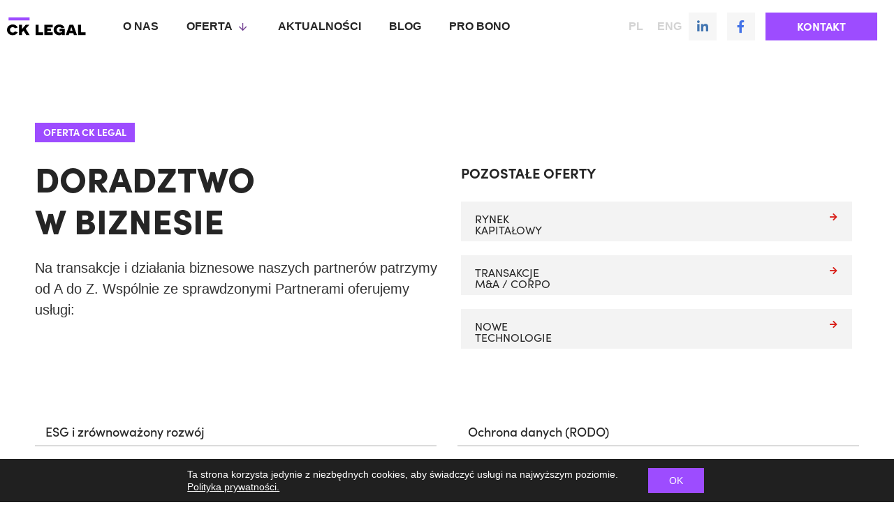

--- FILE ---
content_type: text/css; charset=utf-8
request_url: https://ck-legal.pl/wp-content/cache/min/1/wp-content/uploads/elementor/css/post-2732.css?ver=1752351321
body_size: 1975
content:
.elementor-2732 .elementor-element.elementor-element-1390688.ob-is-breaking-bad>.elementor-container>.elementor-row,.elementor-2732 .elementor-element.elementor-element-1390688.ob-is-breaking-bad>.elementor-container{justify-content:flex-start!important;flex-direction:row}.elementor-2732 .elementor-element.elementor-element-1390688.ob-is-breaking-bad.ob-bb-inner>.elementor-container>.elementor-row,.elementor-2732 .elementor-element.elementor-element-1390688.ob-is-breaking-bad.ob-bb-inner>.elementor-container{justify-content:flex-start!important;flex-direction:row}.elementor-2732 .elementor-element.elementor-element-1390688.ob-is-breaking-bad.ob-is-glider>.elementor-container.swiper-container-vertical>.elementor-row,.elementor-2732 .elementor-element.elementor-element-1390688.ob-is-breaking-bad.ob-is-glider>.elementor-container.swiper-container-vertical{flex-direction:column}.elementor-2732 .elementor-element.elementor-element-1390688.ob-is-breaking-bad.ob-is-glider.ob-bb-inner>.elementor-container.swiper-container-vertical>.elementor-row,.elementor-2732 .elementor-element.elementor-element-1390688.ob-is-breaking-bad.ob-is-glider.ob-bb-inner>.elementor-container.swiper-container-vertical{flex-direction:column}.elementor-2732 .elementor-element.elementor-element-1390688.ob-is-breaking-bad.ob-bb-inner{width:100%;flex:unset;align-self:inherit}.elementor-2732 .elementor-element.elementor-element-1390688{margin-top:0;margin-bottom:0;padding:0 0 0 0}.elementor-bc-flex-widget .elementor-2732 .elementor-element.elementor-element-7b78c3ae.elementor-column .elementor-column-wrap{align-items:flex-start}.elementor-2732 .elementor-element.elementor-element-7b78c3ae.elementor-column.elementor-element[data-element_type="column"]>.elementor-column-wrap.elementor-element-populated>.elementor-widget-wrap{align-content:flex-start;align-items:flex-start}.elementor-2732 .elementor-element.elementor-element-7b78c3ae.elementor-column{align-self:inherit;cursor:default}.elementor-2732 .elementor-element.elementor-element-7b78c3ae>.elementor-element-populated{padding:100px 0 10px 10px}.elementor-2732 .elementor-element.elementor-element-7b78c3ae.ob-is-pseudo>.elementor-element-populated:after{transform:rotate(0deg)}.elementor-2732 .elementor-element.elementor-element-754d073d .elementor-heading-title{color:var(--e-global-color-7ed8a423);font-size:14px;line-height:22px}.elementor-2732 .elementor-element.elementor-element-754d073d.ob-harakiri{writing-mode:inherit}.elementor-2732 .elementor-element.elementor-element-754d073d.ob-harakiri .elementor-heading-title{writing-mode:inherit}.elementor-2732 .elementor-element.elementor-element-754d073d.ob-harakiri .elementor-widget-container>div{writing-mode:inherit}.elementor-2732 .elementor-element.elementor-element-754d073d .elementor-widget-container{mix-blend-mode:inherit}.elementor-2732 .elementor-element.elementor-element-754d073d>.elementor-widget-container{padding:3px 12px 3px 12px;background-color:var(--e-global-color-primary)}.elementor-2732 .elementor-element.elementor-element-754d073d.ob-has-background-overlay>.elementor-widget-container:after{width:100%;height:100%;top:0%;left:0%;transform:rotate(0deg)}.elementor-bc-flex-widget .elementor-2732 .elementor-element.elementor-element-667d5a46.elementor-column .elementor-column-wrap{align-items:space-between}.elementor-2732 .elementor-element.elementor-element-667d5a46.elementor-column.elementor-element[data-element_type="column"]>.elementor-column-wrap.elementor-element-populated>.elementor-widget-wrap{align-content:space-between;align-items:space-between}.elementor-2732 .elementor-element.elementor-element-667d5a46>.elementor-column-wrap>.elementor-widget-wrap>.elementor-widget:not(.elementor-widget__width-auto):not(.elementor-widget__width-initial):not(:last-child):not(.elementor-absolute){margin-bottom:5px}.elementor-2732 .elementor-element.elementor-element-667d5a46.elementor-column{align-self:inherit;cursor:default}.elementor-2732 .elementor-element.elementor-element-667d5a46>.elementor-element-populated{padding:0 0 0 0}.elementor-2732 .elementor-element.elementor-element-667d5a46.ob-is-pseudo>.elementor-element-populated:after{transform:rotate(0deg)}.elementor-2732 .elementor-element.elementor-element-cf640b3.ob-is-breaking-bad>.elementor-container>.elementor-row,.elementor-2732 .elementor-element.elementor-element-cf640b3.ob-is-breaking-bad>.elementor-container{justify-content:flex-start!important;flex-direction:row}.elementor-2732 .elementor-element.elementor-element-cf640b3.ob-is-breaking-bad.ob-bb-inner>.elementor-container>.elementor-row,.elementor-2732 .elementor-element.elementor-element-cf640b3.ob-is-breaking-bad.ob-bb-inner>.elementor-container{justify-content:flex-start!important;flex-direction:row}.elementor-2732 .elementor-element.elementor-element-cf640b3.ob-is-breaking-bad.ob-is-glider>.elementor-container.swiper-container-vertical>.elementor-row,.elementor-2732 .elementor-element.elementor-element-cf640b3.ob-is-breaking-bad.ob-is-glider>.elementor-container.swiper-container-vertical{flex-direction:column}.elementor-2732 .elementor-element.elementor-element-cf640b3.ob-is-breaking-bad.ob-is-glider.ob-bb-inner>.elementor-container.swiper-container-vertical>.elementor-row,.elementor-2732 .elementor-element.elementor-element-cf640b3.ob-is-breaking-bad.ob-is-glider.ob-bb-inner>.elementor-container.swiper-container-vertical{flex-direction:column}.elementor-2732 .elementor-element.elementor-element-cf640b3.ob-is-breaking-bad.ob-bb-inner{width:100%;flex:unset;align-self:inherit}.elementor-2732 .elementor-element.elementor-element-d13fd38.elementor-column{align-self:inherit;cursor:default}.elementor-2732 .elementor-element.elementor-element-d13fd38.ob-is-pseudo>.elementor-element-populated:after{transform:rotate(0deg)}.elementor-2732 .elementor-element.elementor-element-4b931131 .elementor-heading-title{color:var(--e-global-color-secondary);font-family:"sofia-pro",Sans-serif;font-size:50px;font-weight:900;text-transform:uppercase;line-height:60px}.elementor-2732 .elementor-element.elementor-element-4b931131.ob-harakiri{writing-mode:inherit}.elementor-2732 .elementor-element.elementor-element-4b931131.ob-harakiri .elementor-heading-title{writing-mode:inherit}.elementor-2732 .elementor-element.elementor-element-4b931131.ob-harakiri .elementor-widget-container>div{writing-mode:inherit}.elementor-2732 .elementor-element.elementor-element-4b931131 .elementor-widget-container{mix-blend-mode:inherit}.elementor-2732 .elementor-element.elementor-element-4b931131.ob-has-background-overlay>.elementor-widget-container:after{width:100%;height:100%;top:0%;left:0%;transform:rotate(0deg)}.elementor-2732 .elementor-element.elementor-element-cb020f7{font-size:20px;line-height:30px}.elementor-2732 .elementor-element.elementor-element-cb020f7.ob-harakiri{writing-mode:inherit}.elementor-2732 .elementor-element.elementor-element-cb020f7.ob-harakiri .elementor-heading-title{writing-mode:inherit}.elementor-2732 .elementor-element.elementor-element-cb020f7.ob-harakiri .elementor-widget-container>div{writing-mode:inherit}.elementor-2732 .elementor-element.elementor-element-cb020f7 .elementor-widget-container{mix-blend-mode:inherit}.elementor-2732 .elementor-element.elementor-element-cb020f7>.elementor-widget-container{margin:5px 0 0 0}.elementor-2732 .elementor-element.elementor-element-cb020f7.ob-has-background-overlay>.elementor-widget-container:after{width:100%;height:100%;top:0%;left:0%;transform:rotate(0deg)}.elementor-2732 .elementor-element.elementor-element-53e42bc.elementor-column{align-self:inherit;cursor:default}.elementor-2732 .elementor-element.elementor-element-53e42bc>.elementor-element-populated{padding:25px 10px 10px 10px}.elementor-2732 .elementor-element.elementor-element-53e42bc.ob-is-pseudo>.elementor-element-populated:after{transform:rotate(0deg)}.elementor-2732 .elementor-element.elementor-element-2a77b19 .elementor-heading-title{font-size:20px}.elementor-2732 .elementor-element.elementor-element-2a77b19.ob-harakiri{writing-mode:inherit}.elementor-2732 .elementor-element.elementor-element-2a77b19.ob-harakiri .elementor-heading-title{writing-mode:inherit}.elementor-2732 .elementor-element.elementor-element-2a77b19.ob-harakiri .elementor-widget-container>div{writing-mode:inherit}.elementor-2732 .elementor-element.elementor-element-2a77b19 .elementor-widget-container{mix-blend-mode:inherit}.elementor-2732 .elementor-element.elementor-element-2a77b19>.elementor-widget-container{padding:0 0 0 10px}.elementor-2732 .elementor-element.elementor-element-2a77b19.ob-has-background-overlay>.elementor-widget-container:after{width:100%;height:100%;top:0%;left:0%;transform:rotate(0deg)}.elementor-2732 .elementor-element.elementor-element-74987d5 .ecs-link-wrapper,.elementor-2732 .elementor-element.elementor-element-74987d5 .ecs-custom-grid .ecs-post-loop,.elementor-2732 .elementor-element.elementor-element-74987d5 .ecs-post-loop .elementor,.elementor-2732 .elementor-element.elementor-element-74987d5 .ecs-post-loop .elementor .elementor-inner,.elementor-2732 .elementor-element.elementor-element-74987d5 .ecs-post-loop .elementor .elementor-inner .elementor-section-wrap,.elementor-2732 .elementor-element.elementor-element-74987d5 .ecs-post-loop .elementor .elementor-section-wrap,.elementor-2732 .elementor-element.elementor-element-74987d5 .ecs-post-loop .elementor .elementor-inner .elementor-section-wrap .elementor-top-section,.elementor-2732 .elementor-element.elementor-element-74987d5 .ecs-post-loop .elementor .elementor-section-wrap .elementor-top-section,.elementor-2732 .elementor-element.elementor-element-74987d5 .ecs-post-loop .elementor .elementor-container{height:auto}.elementor-2732 .elementor-element.elementor-element-74987d5 .elementor-post{height:auto}.elementor-2732 .elementor-element.elementor-element-74987d5{--grid-column-gap:0;--grid-row-gap:0px}.elementor-2732 .elementor-element.elementor-element-74987d5.ob-has-background-overlay>.elementor-widget-container:after{width:100%;height:100%;top:0%;left:0%;transform:rotate(0deg)}.elementor-2732 .elementor-element.elementor-element-7dfabe6.ob-is-breaking-bad>.elementor-container>.elementor-row,.elementor-2732 .elementor-element.elementor-element-7dfabe6.ob-is-breaking-bad>.elementor-container{justify-content:flex-start!important;flex-direction:row}.elementor-2732 .elementor-element.elementor-element-7dfabe6.ob-is-breaking-bad.ob-bb-inner>.elementor-container>.elementor-row,.elementor-2732 .elementor-element.elementor-element-7dfabe6.ob-is-breaking-bad.ob-bb-inner>.elementor-container{justify-content:flex-start!important;flex-direction:row}.elementor-2732 .elementor-element.elementor-element-7dfabe6.ob-is-breaking-bad.ob-is-glider>.elementor-container.swiper-container-vertical>.elementor-row,.elementor-2732 .elementor-element.elementor-element-7dfabe6.ob-is-breaking-bad.ob-is-glider>.elementor-container.swiper-container-vertical{flex-direction:column}.elementor-2732 .elementor-element.elementor-element-7dfabe6.ob-is-breaking-bad.ob-is-glider.ob-bb-inner>.elementor-container.swiper-container-vertical>.elementor-row,.elementor-2732 .elementor-element.elementor-element-7dfabe6.ob-is-breaking-bad.ob-is-glider.ob-bb-inner>.elementor-container.swiper-container-vertical{flex-direction:column}.elementor-2732 .elementor-element.elementor-element-7dfabe6.ob-is-breaking-bad.ob-bb-inner{width:100%;flex:unset;align-self:inherit}.elementor-2732 .elementor-element.elementor-element-7dfabe6{margin-top:60px;margin-bottom:0}.elementor-2732 .elementor-element.elementor-element-92a0a12.elementor-column{align-self:inherit;cursor:default}.elementor-2732 .elementor-element.elementor-element-92a0a12.ob-is-pseudo>.elementor-element-populated:after{transform:rotate(0deg)}.elementor-2732 .elementor-element.elementor-element-fd8b3a5 .ecs-link-wrapper,.elementor-2732 .elementor-element.elementor-element-fd8b3a5 .ecs-custom-grid .ecs-post-loop,.elementor-2732 .elementor-element.elementor-element-fd8b3a5 .ecs-post-loop .elementor,.elementor-2732 .elementor-element.elementor-element-fd8b3a5 .ecs-post-loop .elementor .elementor-inner,.elementor-2732 .elementor-element.elementor-element-fd8b3a5 .ecs-post-loop .elementor .elementor-inner .elementor-section-wrap,.elementor-2732 .elementor-element.elementor-element-fd8b3a5 .ecs-post-loop .elementor .elementor-section-wrap,.elementor-2732 .elementor-element.elementor-element-fd8b3a5 .ecs-post-loop .elementor .elementor-inner .elementor-section-wrap .elementor-top-section,.elementor-2732 .elementor-element.elementor-element-fd8b3a5 .ecs-post-loop .elementor .elementor-section-wrap .elementor-top-section,.elementor-2732 .elementor-element.elementor-element-fd8b3a5 .ecs-post-loop .elementor .elementor-container{height:auto}.elementor-2732 .elementor-element.elementor-element-fd8b3a5 .elementor-post{height:auto}.elementor-2732 .elementor-element.elementor-element-fd8b3a5{--grid-column-gap:30px;--grid-row-gap:25px}.elementor-2732 .elementor-element.elementor-element-fd8b3a5.ob-has-background-overlay>.elementor-widget-container:after{width:100%;height:100%;top:0%;left:0%;transform:rotate(0deg)}.elementor-2732 .elementor-element.elementor-element-8731d12.ob-is-breaking-bad>.elementor-container>.elementor-row,.elementor-2732 .elementor-element.elementor-element-8731d12.ob-is-breaking-bad>.elementor-container{justify-content:flex-start!important;flex-direction:row}.elementor-2732 .elementor-element.elementor-element-8731d12.ob-is-breaking-bad.ob-bb-inner>.elementor-container>.elementor-row,.elementor-2732 .elementor-element.elementor-element-8731d12.ob-is-breaking-bad.ob-bb-inner>.elementor-container{justify-content:flex-start!important;flex-direction:row}.elementor-2732 .elementor-element.elementor-element-8731d12.ob-is-breaking-bad.ob-is-glider>.elementor-container.swiper-container-vertical>.elementor-row,.elementor-2732 .elementor-element.elementor-element-8731d12.ob-is-breaking-bad.ob-is-glider>.elementor-container.swiper-container-vertical{flex-direction:column}.elementor-2732 .elementor-element.elementor-element-8731d12.ob-is-breaking-bad.ob-is-glider.ob-bb-inner>.elementor-container.swiper-container-vertical>.elementor-row,.elementor-2732 .elementor-element.elementor-element-8731d12.ob-is-breaking-bad.ob-is-glider.ob-bb-inner>.elementor-container.swiper-container-vertical{flex-direction:column}.elementor-2732 .elementor-element.elementor-element-8731d12.ob-is-breaking-bad.ob-bb-inner{width:100%;flex:unset;align-self:inherit}.elementor-2732 .elementor-element.elementor-element-8731d12{padding:140px 0 0 0}.elementor-2732 .elementor-element.elementor-element-ae7e819.elementor-column{align-self:inherit;cursor:default}.elementor-2732 .elementor-element.elementor-element-ae7e819.ob-is-pseudo>.elementor-element-populated:after{transform:rotate(0deg)}.elementor-2732 .elementor-element.elementor-element-b921a5b>.elementor-container{max-width:1200px}.elementor-2732 .elementor-element.elementor-element-b921a5b.ob-is-breaking-bad>.elementor-container>.elementor-row,.elementor-2732 .elementor-element.elementor-element-b921a5b.ob-is-breaking-bad>.elementor-container{justify-content:flex-start!important;flex-direction:row}.elementor-2732 .elementor-element.elementor-element-b921a5b.ob-is-breaking-bad.ob-bb-inner>.elementor-container>.elementor-row,.elementor-2732 .elementor-element.elementor-element-b921a5b.ob-is-breaking-bad.ob-bb-inner>.elementor-container{justify-content:flex-start!important;flex-direction:row}.elementor-2732 .elementor-element.elementor-element-b921a5b.ob-is-breaking-bad.ob-is-glider>.elementor-container.swiper-container-vertical>.elementor-row,.elementor-2732 .elementor-element.elementor-element-b921a5b.ob-is-breaking-bad.ob-is-glider>.elementor-container.swiper-container-vertical{flex-direction:column}.elementor-2732 .elementor-element.elementor-element-b921a5b.ob-is-breaking-bad.ob-is-glider.ob-bb-inner>.elementor-container.swiper-container-vertical>.elementor-row,.elementor-2732 .elementor-element.elementor-element-b921a5b.ob-is-breaking-bad.ob-is-glider.ob-bb-inner>.elementor-container.swiper-container-vertical{flex-direction:column}.elementor-2732 .elementor-element.elementor-element-b921a5b.ob-is-breaking-bad.ob-bb-inner{width:100%;flex:unset;align-self:inherit}.elementor-2732 .elementor-element.elementor-element-b153675.elementor-column{align-self:inherit;cursor:default}.elementor-2732 .elementor-element.elementor-element-b153675:not(.elementor-motion-effects-element-type-background)>.elementor-column-wrap,.elementor-2732 .elementor-element.elementor-element-b153675>.elementor-column-wrap>.elementor-motion-effects-container>.elementor-motion-effects-layer{background-color:var(--e-global-color-secondary)}.elementor-2732 .elementor-element.elementor-element-b153675>.elementor-element-populated{transition:background 0.3s,border 0.3s,border-radius 0.3s,box-shadow 0.3s;padding:140px 0 10px 0}.elementor-2732 .elementor-element.elementor-element-b153675>.elementor-element-populated>.elementor-background-overlay{transition:background 0.3s,border-radius 0.3s,opacity 0.3s}.elementor-2732 .elementor-element.elementor-element-b153675.ob-is-pseudo>.elementor-element-populated:after{transform:rotate(0deg)}.elementor-2732 .elementor-element.elementor-element-23315a37{text-align:center}.elementor-2732 .elementor-element.elementor-element-23315a37 .elementor-heading-title{color:var(--e-global-color-7ed8a423)}.elementor-2732 .elementor-element.elementor-element-23315a37.ob-harakiri{writing-mode:inherit}.elementor-2732 .elementor-element.elementor-element-23315a37.ob-harakiri .elementor-heading-title{writing-mode:inherit}.elementor-2732 .elementor-element.elementor-element-23315a37.ob-harakiri .elementor-widget-container>div{writing-mode:inherit}.elementor-2732 .elementor-element.elementor-element-23315a37 .elementor-widget-container{mix-blend-mode:inherit}.elementor-2732 .elementor-element.elementor-element-23315a37>.elementor-widget-container{margin:0 0 0 0}.elementor-2732 .elementor-element.elementor-element-23315a37.ob-has-background-overlay>.elementor-widget-container:after{width:100%;height:100%;top:0%;left:0%;transform:rotate(0deg)}.elementor-2732 .elementor-element.elementor-element-9a8a163.ob-is-breaking-bad>.elementor-container>.elementor-row,.elementor-2732 .elementor-element.elementor-element-9a8a163.ob-is-breaking-bad>.elementor-container{justify-content:flex-start!important;flex-direction:row}.elementor-2732 .elementor-element.elementor-element-9a8a163.ob-is-breaking-bad.ob-bb-inner>.elementor-container>.elementor-row,.elementor-2732 .elementor-element.elementor-element-9a8a163.ob-is-breaking-bad.ob-bb-inner>.elementor-container{justify-content:flex-start!important;flex-direction:row}.elementor-2732 .elementor-element.elementor-element-9a8a163.ob-is-breaking-bad.ob-is-glider>.elementor-container.swiper-container-vertical>.elementor-row,.elementor-2732 .elementor-element.elementor-element-9a8a163.ob-is-breaking-bad.ob-is-glider>.elementor-container.swiper-container-vertical{flex-direction:column}.elementor-2732 .elementor-element.elementor-element-9a8a163.ob-is-breaking-bad.ob-is-glider.ob-bb-inner>.elementor-container.swiper-container-vertical>.elementor-row,.elementor-2732 .elementor-element.elementor-element-9a8a163.ob-is-breaking-bad.ob-is-glider.ob-bb-inner>.elementor-container.swiper-container-vertical{flex-direction:column}.elementor-2732 .elementor-element.elementor-element-9a8a163.ob-is-breaking-bad.ob-bb-inner{width:100%;flex:unset;align-self:inherit}.elementor-2732 .elementor-element.elementor-element-c5dd8ce.elementor-column{align-self:inherit;cursor:default}.elementor-2732 .elementor-element.elementor-element-c5dd8ce.ob-is-pseudo>.elementor-element-populated:after{transform:rotate(0deg)}.elementor-2732 .elementor-element.elementor-element-7eacbf1.elementor-column{align-self:inherit;cursor:default}.elementor-2732 .elementor-element.elementor-element-7eacbf1.ob-is-pseudo>.elementor-element-populated:after{transform:rotate(0deg)}.elementor-2732 .elementor-element.elementor-element-ab7dea2 .ecs-link-wrapper,.elementor-2732 .elementor-element.elementor-element-ab7dea2 .ecs-custom-grid .ecs-post-loop,.elementor-2732 .elementor-element.elementor-element-ab7dea2 .ecs-post-loop .elementor,.elementor-2732 .elementor-element.elementor-element-ab7dea2 .ecs-post-loop .elementor .elementor-inner,.elementor-2732 .elementor-element.elementor-element-ab7dea2 .ecs-post-loop .elementor .elementor-inner .elementor-section-wrap,.elementor-2732 .elementor-element.elementor-element-ab7dea2 .ecs-post-loop .elementor .elementor-section-wrap,.elementor-2732 .elementor-element.elementor-element-ab7dea2 .ecs-post-loop .elementor .elementor-inner .elementor-section-wrap .elementor-top-section,.elementor-2732 .elementor-element.elementor-element-ab7dea2 .ecs-post-loop .elementor .elementor-section-wrap .elementor-top-section,.elementor-2732 .elementor-element.elementor-element-ab7dea2 .ecs-post-loop .elementor .elementor-container{height:100%}.elementor-2732 .elementor-element.elementor-element-ab7dea2 .elementor-post{height:auto}.elementor-2732 .elementor-element.elementor-element-ab7dea2{--grid-column-gap:30px;--grid-row-gap:35px}.elementor-2732 .elementor-element.elementor-element-ab7dea2.ob-has-background-overlay>.elementor-widget-container:after{width:100%;height:100%;top:0%;left:0%;transform:rotate(0deg)}.elementor-2732 .elementor-element.elementor-element-aa51778.elementor-column{align-self:inherit;cursor:default}.elementor-2732 .elementor-element.elementor-element-aa51778.ob-is-pseudo>.elementor-element-populated:after{transform:rotate(0deg)}:root{--page-title-display:none}html,body{overflow-x:auto}@media(min-width:768px){.elementor-2732 .elementor-element.elementor-element-c5dd8ce{width:5%}.elementor-2732 .elementor-element.elementor-element-7eacbf1{width:89.666%}.elementor-2732 .elementor-element.elementor-element-aa51778{width:5%}}@media(max-width:767px){.elementor-2732 .elementor-element.elementor-element-1390688{padding:20px 10px 0 10px}.elementor-2732 .elementor-element.elementor-element-7b78c3ae>.elementor-element-populated{padding:20px 0 0 10px}.elementor-2732 .elementor-element.elementor-element-754d073d .elementor-heading-title{font-size:12px}.elementor-2732 .elementor-element.elementor-element-cf640b3{padding:0 10px 0 10px}.elementor-2732 .elementor-element.elementor-element-4b931131 .elementor-heading-title{font-size:26px;line-height:32px}.elementor-2732 .elementor-element.elementor-element-cb020f7{font-size:16px}.elementor-2732 .elementor-element.elementor-element-53e42bc>.elementor-element-populated{padding:25px 0 10px 0}.elementor-2732 .elementor-element.elementor-element-7dfabe6{margin-top:-15px;margin-bottom:0;padding:0 10px 0 10px}.elementor-2732 .elementor-element.elementor-element-23315a37 .elementor-heading-title{font-size:16px}.elementor-2732 .elementor-element.elementor-element-23315a37>.elementor-widget-container{margin:0 0 0 0}}.page-title{display:inline-block;width:auto!important}#about-banner{overflow-x:hidden;max-width:100%}

--- FILE ---
content_type: text/css; charset=utf-8
request_url: https://ck-legal.pl/wp-content/cache/min/1/wp-content/uploads/elementor/css/post-39.css?ver=1752129133
body_size: 3363
content:
.elementor-39 .elementor-element.elementor-element-21740d50>.elementor-container{max-width:1400px}.elementor-39 .elementor-element.elementor-element-21740d50>.elementor-container>.elementor-row>.elementor-column>.elementor-column-wrap>.elementor-widget-wrap{align-content:center;align-items:center}.elementor-39 .elementor-element.elementor-element-21740d50.ob-is-breaking-bad>.elementor-container>.elementor-row,.elementor-39 .elementor-element.elementor-element-21740d50.ob-is-breaking-bad>.elementor-container{justify-content:flex-start!important;flex-direction:row}.elementor-39 .elementor-element.elementor-element-21740d50.ob-is-breaking-bad.ob-bb-inner>.elementor-container>.elementor-row,.elementor-39 .elementor-element.elementor-element-21740d50.ob-is-breaking-bad.ob-bb-inner>.elementor-container{justify-content:flex-start!important;flex-direction:row}.elementor-39 .elementor-element.elementor-element-21740d50.ob-is-breaking-bad.ob-is-glider>.elementor-container.swiper-container-vertical>.elementor-row,.elementor-39 .elementor-element.elementor-element-21740d50.ob-is-breaking-bad.ob-is-glider>.elementor-container.swiper-container-vertical{flex-direction:column}.elementor-39 .elementor-element.elementor-element-21740d50.ob-is-breaking-bad.ob-is-glider.ob-bb-inner>.elementor-container.swiper-container-vertical>.elementor-row,.elementor-39 .elementor-element.elementor-element-21740d50.ob-is-breaking-bad.ob-is-glider.ob-bb-inner>.elementor-container.swiper-container-vertical{flex-direction:column}.elementor-39 .elementor-element.elementor-element-21740d50.ob-is-breaking-bad.ob-bb-inner{width:100%;flex:unset;align-self:inherit}.elementor-39 .elementor-element.elementor-element-21740d50:not(.elementor-motion-effects-element-type-background),.elementor-39 .elementor-element.elementor-element-21740d50>.elementor-motion-effects-container>.elementor-motion-effects-layer{background-color:#fff}.elementor-39 .elementor-element.elementor-element-21740d50{border-style:solid;border-width:0 0 0 0;border-color:var(--e-global-color-53eb96c7);transition:background 0.3s,border 0.3s,border-radius 0.3s,box-shadow 0.3s;padding:8px 0 8px 0;z-index:9999}.elementor-39 .elementor-element.elementor-element-21740d50>.elementor-background-overlay{transition:background 0.3s,border-radius 0.3s,opacity 0.3s}.elementor-bc-flex-widget .elementor-39 .elementor-element.elementor-element-77a59624.elementor-column .elementor-column-wrap{align-items:center}.elementor-39 .elementor-element.elementor-element-77a59624.elementor-column.elementor-element[data-element_type="column"]>.elementor-column-wrap.elementor-element-populated>.elementor-widget-wrap{align-content:center;align-items:center}.elementor-39 .elementor-element.elementor-element-77a59624.elementor-column{align-self:inherit;cursor:default}.elementor-39 .elementor-element.elementor-element-77a59624>.elementor-element-populated{margin:0 0 0 0}.elementor-39 .elementor-element.elementor-element-77a59624.ob-is-pseudo>.elementor-element-populated:after{transform:rotate(0deg)}.elementor-39 .elementor-element.elementor-element-762d0239>.elementor-container>.elementor-row>.elementor-column>.elementor-column-wrap>.elementor-widget-wrap{align-content:center;align-items:center}.elementor-39 .elementor-element.elementor-element-762d0239.ob-is-breaking-bad>.elementor-container>.elementor-row,.elementor-39 .elementor-element.elementor-element-762d0239.ob-is-breaking-bad>.elementor-container{justify-content:flex-start!important;flex-direction:row}.elementor-39 .elementor-element.elementor-element-762d0239.ob-is-breaking-bad.ob-bb-inner>.elementor-container>.elementor-row,.elementor-39 .elementor-element.elementor-element-762d0239.ob-is-breaking-bad.ob-bb-inner>.elementor-container{justify-content:flex-start!important;flex-direction:row}.elementor-39 .elementor-element.elementor-element-762d0239.ob-is-breaking-bad.ob-is-glider>.elementor-container.swiper-container-vertical>.elementor-row,.elementor-39 .elementor-element.elementor-element-762d0239.ob-is-breaking-bad.ob-is-glider>.elementor-container.swiper-container-vertical{flex-direction:column}.elementor-39 .elementor-element.elementor-element-762d0239.ob-is-breaking-bad.ob-is-glider.ob-bb-inner>.elementor-container.swiper-container-vertical>.elementor-row,.elementor-39 .elementor-element.elementor-element-762d0239.ob-is-breaking-bad.ob-is-glider.ob-bb-inner>.elementor-container.swiper-container-vertical{flex-direction:column}.elementor-39 .elementor-element.elementor-element-762d0239.ob-is-breaking-bad.ob-bb-inner{width:100%;flex:unset;align-self:inherit}.elementor-39 .elementor-element.elementor-element-164b0c5d.elementor-column{align-self:inherit;cursor:default}.elementor-39 .elementor-element.elementor-element-164b0c5d>.elementor-element-populated{padding:0 0 0 0}.elementor-39 .elementor-element.elementor-element-164b0c5d.ob-is-pseudo>.elementor-element-populated:after{transform:rotate(0deg)}.elementor-39 .elementor-element.elementor-element-6db50e07{text-align:left}.elementor-39 .elementor-element.elementor-element-6db50e07 img{width:113px}.elementor-39 .elementor-element.elementor-element-6db50e07>.elementor-widget-container{margin:0 0 0 0;padding:0 0 0 0}.elementor-39 .elementor-element.elementor-element-6db50e07.ob-has-background-overlay>.elementor-widget-container:after{width:100%;height:100%;top:0%;left:0%;transform:rotate(0deg)}.elementor-39 .elementor-element.elementor-element-4a1a0e12.elementor-column{align-self:inherit;cursor:default}.elementor-39 .elementor-element.elementor-element-4a1a0e12.ob-is-pseudo>.elementor-element-populated:after{transform:rotate(0deg)}.elementor-39 .elementor-element.elementor-element-4a8297e.ob-has-background-overlay>.elementor-widget-container:after{width:100%;height:100%;top:0%;left:0%;transform:rotate(0deg)}.elementor-39 .elementor-element.elementor-element-422f8842 .elementor-menu-toggle{margin-left:auto;background-color:rgba(255,255,255,0)}.elementor-39 .elementor-element.elementor-element-422f8842 .elementor-nav-menu .elementor-item{font-size:16px;font-weight:700;text-transform:uppercase}.elementor-39 .elementor-element.elementor-element-422f8842 .elementor-nav-menu--main .elementor-item{color:var(--e-global-color-secondary);fill:var(--e-global-color-secondary);padding-left:20px;padding-right:20px;padding-top:0;padding-bottom:0}.elementor-39 .elementor-element.elementor-element-422f8842 .elementor-nav-menu--main .elementor-item:hover,.elementor-39 .elementor-element.elementor-element-422f8842 .elementor-nav-menu--main .elementor-item.elementor-item-active,.elementor-39 .elementor-element.elementor-element-422f8842 .elementor-nav-menu--main .elementor-item.highlighted,.elementor-39 .elementor-element.elementor-element-422f8842 .elementor-nav-menu--main .elementor-item:focus{color:var(--e-global-color-primary);fill:var(--e-global-color-primary)}.elementor-39 .elementor-element.elementor-element-422f8842 .elementor-nav-menu--main .elementor-item.elementor-item-active{color:var(--e-global-color-primary)}.elementor-39 .elementor-element.elementor-element-422f8842 .elementor-nav-menu--dropdown{background-color:#F8F8F8;border-style:solid;border-width:10px 10px 10px 10px;border-color:#F8F8F8}.elementor-39 .elementor-element.elementor-element-422f8842 .elementor-nav-menu--dropdown a:hover,.elementor-39 .elementor-element.elementor-element-422f8842 .elementor-nav-menu--dropdown a.elementor-item-active,.elementor-39 .elementor-element.elementor-element-422f8842 .elementor-nav-menu--dropdown a.highlighted,.elementor-39 .elementor-element.elementor-element-422f8842 .elementor-menu-toggle:hover{color:var(--e-global-color-primary)}.elementor-39 .elementor-element.elementor-element-422f8842 .elementor-nav-menu--dropdown a:hover,.elementor-39 .elementor-element.elementor-element-422f8842 .elementor-nav-menu--dropdown a.elementor-item-active,.elementor-39 .elementor-element.elementor-element-422f8842 .elementor-nav-menu--dropdown a.highlighted{background-color:#F8F8F8}.elementor-39 .elementor-element.elementor-element-422f8842 .elementor-nav-menu--dropdown .elementor-item,.elementor-39 .elementor-element.elementor-element-422f8842 .elementor-nav-menu--dropdown .elementor-sub-item{font-family:"Montserrat",Sans-serif;font-size:16px;font-weight:700;text-transform:uppercase}.elementor-39 .elementor-element.elementor-element-422f8842 .elementor-nav-menu--dropdown a{padding-left:20px;padding-right:20px;padding-top:10px;padding-bottom:10px}.elementor-39 .elementor-element.elementor-element-422f8842 .elementor-nav-menu--main>.elementor-nav-menu>li>.elementor-nav-menu--dropdown,.elementor-39 .elementor-element.elementor-element-422f8842 .elementor-nav-menu__container.elementor-nav-menu--dropdown{margin-top:15px!important}.elementor-39 .elementor-element.elementor-element-422f8842>.elementor-widget-container{margin:0 0 0 -20px;padding:0 0 0 0}.elementor-39 .elementor-element.elementor-element-422f8842.ob-has-background-overlay>.elementor-widget-container:after{width:100%;height:100%;top:0%;left:0%;transform:rotate(0deg)}.elementor-bc-flex-widget .elementor-39 .elementor-element.elementor-element-6b1a0acb.elementor-column .elementor-column-wrap{align-items:center}.elementor-39 .elementor-element.elementor-element-6b1a0acb.elementor-column.elementor-element[data-element_type="column"]>.elementor-column-wrap.elementor-element-populated>.elementor-widget-wrap{align-content:center;align-items:center}.elementor-39 .elementor-element.elementor-element-6b1a0acb.elementor-column>.elementor-column-wrap>.elementor-widget-wrap{justify-content:flex-end}.elementor-39 .elementor-element.elementor-element-6b1a0acb>.elementor-column-wrap>.elementor-widget-wrap>.elementor-widget:not(.elementor-widget__width-auto):not(.elementor-widget__width-initial):not(:last-child):not(.elementor-absolute){margin-bottom:0}.elementor-39 .elementor-element.elementor-element-6b1a0acb.elementor-column{align-self:inherit;cursor:default}.elementor-39 .elementor-element.elementor-element-6b1a0acb.ob-is-pseudo>.elementor-element-populated:after{transform:rotate(0deg)}.elementor-39 .elementor-element.elementor-element-e546062 .uael-nav-menu__toggle{text-align:center}.elementor-39 .elementor-element.elementor-element-e546062 .menu-item a.uael-menu-item,.elementor-39 .elementor-element.elementor-element-e546062 .menu-item a.uael-sub-menu-item{padding-left:10px;padding-right:10px}.elementor-39 .elementor-element.elementor-element-e546062 .menu-item a.uael-menu-item,.elementor-39 .elementor-element.elementor-element-e546062 .menu-item a.uael-sub-menu-item{padding-top:0;padding-bottom:0}.elementor-39 .elementor-element.elementor-element-e546062 .menu-item a.uael-menu-item{font-weight:700}.elementor-39 .elementor-element.elementor-element-e546062 .menu-item a.uael-menu-item:not(.elementor-button),.elementor-39 .elementor-element.elementor-element-e546062 .sub-menu a.uael-sub-menu-item{color:#25252533}.elementor-39 .elementor-element.elementor-element-e546062 .menu-item a.uael-menu-item:not(.elementor-button):hover,.elementor-39 .elementor-element.elementor-element-e546062 .sub-menu a.uael-sub-menu-item:hover,.elementor-39 .elementor-element.elementor-element-e546062 .menu-item.current-menu-item a.uael-menu-item:not(.elementor-button),.elementor-39 .elementor-element.elementor-element-e546062 .menu-item a.uael-menu-item.highlighted:not(.elementor-button),.elementor-39 .elementor-element.elementor-element-e546062 .menu-item a.uael-menu-item:not(.elementor-button):focus{color:var(--e-global-color-secondary)}.elementor-39 .elementor-element.elementor-element-e546062 .sub-menu,.elementor-39 .elementor-element.elementor-element-e546062 nav.uael-dropdown,.elementor-39 .elementor-element.elementor-element-e546062 .uael-nav-menu nav.uael-dropdown-expandible,.elementor-39 .elementor-element.elementor-element-e546062 .uael-nav-menu nav.uael-dropdown-expandible .menu-item a.uael-menu-item,.elementor-39 .elementor-element.elementor-element-e546062 .uael-nav-menu nav.uael-dropdown-expandible .menu-item .sub-menu,.elementor-39 .elementor-element.elementor-element-e546062 nav.uael-dropdown .menu-item a.uael-menu-item,.elementor-39 .elementor-element.elementor-element-e546062 nav.uael-dropdown .menu-item a.uael-sub-menu-item{background-color:#fff}.elementor-39 .elementor-element.elementor-element-e546062 ul.sub-menu{width:220px}.elementor-39 .elementor-element.elementor-element-e546062 .sub-menu li a.uael-sub-menu-item,.elementor-39 .elementor-element.elementor-element-e546062 nav.uael-dropdown li a.uael-menu-item,.elementor-39 .elementor-element.elementor-element-e546062 nav.uael-dropdown li a.uael-sub-menu-item,.elementor-39 .elementor-element.elementor-element-e546062 nav.uael-dropdown-expandible li a.uael-menu-item,.elementor-39 .elementor-element.elementor-element-e546062 nav.uael-dropdown-expandible li a.uael-sub-menu-item{padding-left:15px;padding-right:15px}.elementor-39 .elementor-element.elementor-element-e546062 .sub-menu a.uael-sub-menu-item,.elementor-39 .elementor-element.elementor-element-e546062 nav.uael-dropdown li a.uael-menu-item,.elementor-39 .elementor-element.elementor-element-e546062 nav.uael-dropdown li a.uael-sub-menu-item,.elementor-39 .elementor-element.elementor-element-e546062 nav.uael-dropdown-expandible li a.uael-menu-item,.elementor-39 .elementor-element.elementor-element-e546062 nav.uael-dropdown-expandible li a.uael-sub-menu-item{padding-top:15px;padding-bottom:15px}.elementor-39 .elementor-element.elementor-element-e546062 .sub-menu li.menu-item:not(:last-child),.elementor-39 .elementor-element.elementor-element-e546062 nav.uael-dropdown li.menu-item:not(:last-child),.elementor-39 .elementor-element.elementor-element-e546062 nav.uael-dropdown-expandible li.menu-item:not(:last-child){border-bottom-style:solid;border-bottom-color:#c4c4c4;border-bottom-width:1px}.elementor-39 .elementor-element.elementor-element-e546062.ob-has-background-overlay>.elementor-widget-container:after{width:100%;height:100%;top:0%;left:0%;transform:rotate(0deg)}.elementor-39 .elementor-element.elementor-element-443d07e .elementor-repeater-item-1930ef4.elementor-social-icon{background-color:#F6F6F6}.elementor-39 .elementor-element.elementor-element-443d07e .elementor-repeater-item-1930ef4.elementor-social-icon i{color:#4376B1}.elementor-39 .elementor-element.elementor-element-443d07e .elementor-repeater-item-1930ef4.elementor-social-icon svg{fill:#4376B1}.elementor-39 .elementor-element.elementor-element-443d07e .elementor-repeater-item-80aefaf.elementor-social-icon{background-color:#F6F6F6}.elementor-39 .elementor-element.elementor-element-443d07e .elementor-repeater-item-80aefaf.elementor-social-icon i{color:#4473E7}.elementor-39 .elementor-element.elementor-element-443d07e .elementor-repeater-item-80aefaf.elementor-social-icon svg{fill:#4473E7}.elementor-39 .elementor-element.elementor-element-443d07e{--grid-template-columns:repeat(0,auto);--icon-size:18px;--grid-column-gap:15px;--grid-row-gap:0px}.elementor-39 .elementor-element.elementor-element-443d07e .elementor-widget-container{text-align:left}.elementor-39 .elementor-element.elementor-element-443d07e .elementor-social-icon{--icon-padding:.61em}.elementor-39 .elementor-element.elementor-element-443d07e>.elementor-widget-container{margin:0 0 0 0;padding:0 0 0 0}.elementor-39 .elementor-element.elementor-element-443d07e.ob-has-background-overlay>.elementor-widget-container:after{width:100%;height:100%;top:0%;left:0%;transform:rotate(0deg)}.elementor-39 .elementor-element.elementor-element-3c87c6bf .elementor-button{font-family:"SofiaPro",Sans-serif;border-style:solid;border-width:0 0 0 0;border-color:rgba(38,66,211,.34);border-radius:0 0 0 0;padding:12px 45px 12px 45px}.elementor-39 .elementor-element.elementor-element-3c87c6bf>.elementor-widget-container{margin:0 10px 0 15px;padding:0 0 0 0}.elementor-39 .elementor-element.elementor-element-3c87c6bf.ob-has-background-overlay>.elementor-widget-container:after{width:100%;height:100%;top:0%;left:0%;transform:rotate(0deg)}.elementor-39 .elementor-element.elementor-element-afd30d1.ob-is-breaking-bad>.elementor-container>.elementor-row,.elementor-39 .elementor-element.elementor-element-afd30d1.ob-is-breaking-bad>.elementor-container{justify-content:flex-start!important;flex-direction:row}.elementor-39 .elementor-element.elementor-element-afd30d1.ob-is-breaking-bad.ob-bb-inner>.elementor-container>.elementor-row,.elementor-39 .elementor-element.elementor-element-afd30d1.ob-is-breaking-bad.ob-bb-inner>.elementor-container{justify-content:flex-start!important;flex-direction:row}.elementor-39 .elementor-element.elementor-element-afd30d1.ob-is-breaking-bad.ob-is-glider>.elementor-container.swiper-container-vertical>.elementor-row,.elementor-39 .elementor-element.elementor-element-afd30d1.ob-is-breaking-bad.ob-is-glider>.elementor-container.swiper-container-vertical{flex-direction:column}.elementor-39 .elementor-element.elementor-element-afd30d1.ob-is-breaking-bad.ob-is-glider.ob-bb-inner>.elementor-container.swiper-container-vertical>.elementor-row,.elementor-39 .elementor-element.elementor-element-afd30d1.ob-is-breaking-bad.ob-is-glider.ob-bb-inner>.elementor-container.swiper-container-vertical{flex-direction:column}.elementor-39 .elementor-element.elementor-element-afd30d1.ob-is-breaking-bad.ob-bb-inner{width:100%;flex:unset;align-self:inherit}.elementor-39 .elementor-element.elementor-element-afd30d1:not(.elementor-motion-effects-element-type-background),.elementor-39 .elementor-element.elementor-element-afd30d1>.elementor-motion-effects-container>.elementor-motion-effects-layer{background-color:var(--e-global-color-73a3715)}.elementor-39 .elementor-element.elementor-element-afd30d1{transition:background 0.3s,border 0.3s,border-radius 0.3s,box-shadow 0.3s}.elementor-39 .elementor-element.elementor-element-afd30d1>.elementor-background-overlay{transition:background 0.3s,border-radius 0.3s,opacity 0.3s}.elementor-39 .elementor-element.elementor-element-5129678.elementor-column{align-self:inherit;cursor:default}.elementor-39 .elementor-element.elementor-element-5129678.ob-is-pseudo>.elementor-element-populated:after{transform:rotate(0deg)}.elementor-39 .elementor-element.elementor-element-924852f .elementor-nav-menu .elementor-item{font-size:16px;font-weight:700;text-transform:uppercase}.elementor-39 .elementor-element.elementor-element-924852f .elementor-nav-menu--main .elementor-item{color:var(--e-global-color-secondary);fill:var(--e-global-color-secondary);padding-left:15px;padding-right:15px;padding-top:20px;padding-bottom:20px}.elementor-39 .elementor-element.elementor-element-924852f .elementor-nav-menu--main .elementor-item:hover,.elementor-39 .elementor-element.elementor-element-924852f .elementor-nav-menu--main .elementor-item.elementor-item-active,.elementor-39 .elementor-element.elementor-element-924852f .elementor-nav-menu--main .elementor-item.highlighted,.elementor-39 .elementor-element.elementor-element-924852f .elementor-nav-menu--main .elementor-item:focus{color:var(--e-global-color-primary);fill:var(--e-global-color-primary)}.elementor-39 .elementor-element.elementor-element-924852f .elementor-nav-menu--main .elementor-item.elementor-item-active{color:var(--e-global-color-primary)}.elementor-39 .elementor-element.elementor-element-924852f .elementor-nav-menu--dropdown{background-color:#F8F8F8;border-style:solid;border-width:10px 10px 10px 10px;border-color:#F8F8F8}.elementor-39 .elementor-element.elementor-element-924852f .elementor-nav-menu--dropdown a:hover,.elementor-39 .elementor-element.elementor-element-924852f .elementor-nav-menu--dropdown a.elementor-item-active,.elementor-39 .elementor-element.elementor-element-924852f .elementor-nav-menu--dropdown a.highlighted,.elementor-39 .elementor-element.elementor-element-924852f .elementor-menu-toggle:hover{color:var(--e-global-color-primary)}.elementor-39 .elementor-element.elementor-element-924852f .elementor-nav-menu--dropdown a:hover,.elementor-39 .elementor-element.elementor-element-924852f .elementor-nav-menu--dropdown a.elementor-item-active,.elementor-39 .elementor-element.elementor-element-924852f .elementor-nav-menu--dropdown a.highlighted{background-color:#F8F8F8}.elementor-39 .elementor-element.elementor-element-924852f .elementor-nav-menu--dropdown .elementor-item,.elementor-39 .elementor-element.elementor-element-924852f .elementor-nav-menu--dropdown .elementor-sub-item{font-family:"Montserrat",Sans-serif;font-size:16px;font-weight:700}.elementor-39 .elementor-element.elementor-element-924852f .elementor-nav-menu--dropdown a{padding-left:20px;padding-right:20px;padding-top:10px;padding-bottom:10px}.elementor-39 .elementor-element.elementor-element-924852f .elementor-nav-menu--main>.elementor-nav-menu>li>.elementor-nav-menu--dropdown,.elementor-39 .elementor-element.elementor-element-924852f .elementor-nav-menu__container.elementor-nav-menu--dropdown{margin-top:15px!important}.elementor-39 .elementor-element.elementor-element-924852f.ob-has-background-overlay>.elementor-widget-container:after{width:100%;height:100%;top:0%;left:0%;transform:rotate(0deg)}.elementor-39 .elementor-element.elementor-element-78bb9e8.ob-is-breaking-bad>.elementor-container>.elementor-row,.elementor-39 .elementor-element.elementor-element-78bb9e8.ob-is-breaking-bad>.elementor-container{justify-content:flex-start!important;flex-direction:row}.elementor-39 .elementor-element.elementor-element-78bb9e8.ob-is-breaking-bad.ob-bb-inner>.elementor-container>.elementor-row,.elementor-39 .elementor-element.elementor-element-78bb9e8.ob-is-breaking-bad.ob-bb-inner>.elementor-container{justify-content:flex-start!important;flex-direction:row}.elementor-39 .elementor-element.elementor-element-78bb9e8.ob-is-breaking-bad.ob-is-glider>.elementor-container.swiper-container-vertical>.elementor-row,.elementor-39 .elementor-element.elementor-element-78bb9e8.ob-is-breaking-bad.ob-is-glider>.elementor-container.swiper-container-vertical{flex-direction:column}.elementor-39 .elementor-element.elementor-element-78bb9e8.ob-is-breaking-bad.ob-is-glider.ob-bb-inner>.elementor-container.swiper-container-vertical>.elementor-row,.elementor-39 .elementor-element.elementor-element-78bb9e8.ob-is-breaking-bad.ob-is-glider.ob-bb-inner>.elementor-container.swiper-container-vertical{flex-direction:column}.elementor-39 .elementor-element.elementor-element-78bb9e8.ob-is-breaking-bad.ob-bb-inner{width:100%;flex:unset;align-self:inherit}.elementor-39 .elementor-element.elementor-element-2a3f85a.elementor-column{align-self:inherit;cursor:default}.elementor-39 .elementor-element.elementor-element-2a3f85a.ob-is-pseudo>.elementor-element-populated:after{transform:rotate(0deg)}.elementor-39 .elementor-element.elementor-element-e29d8e0 .elementor-repeater-item-1930ef4.elementor-social-icon{background-color:#F6F6F6}.elementor-39 .elementor-element.elementor-element-e29d8e0 .elementor-repeater-item-1930ef4.elementor-social-icon i{color:#4376B1}.elementor-39 .elementor-element.elementor-element-e29d8e0 .elementor-repeater-item-1930ef4.elementor-social-icon svg{fill:#4376B1}.elementor-39 .elementor-element.elementor-element-e29d8e0 .elementor-repeater-item-80aefaf.elementor-social-icon{background-color:#F6F6F6}.elementor-39 .elementor-element.elementor-element-e29d8e0 .elementor-repeater-item-80aefaf.elementor-social-icon i{color:#4473E7}.elementor-39 .elementor-element.elementor-element-e29d8e0 .elementor-repeater-item-80aefaf.elementor-social-icon svg{fill:#4473E7}.elementor-39 .elementor-element.elementor-element-e29d8e0{--grid-template-columns:repeat(0,auto);--icon-size:20px;--grid-column-gap:15px;--grid-row-gap:0px}.elementor-39 .elementor-element.elementor-element-e29d8e0 .elementor-widget-container{text-align:left}.elementor-39 .elementor-element.elementor-element-e29d8e0>.elementor-widget-container{margin:0 0 0 0;padding:0 0 0 0}.elementor-39 .elementor-element.elementor-element-e29d8e0.ob-has-background-overlay>.elementor-widget-container:after{width:100%;height:100%;top:0%;left:0%;transform:rotate(0deg)}.elementor-39 .elementor-element.elementor-element-809433c.elementor-column{align-self:inherit;cursor:default}.elementor-39 .elementor-element.elementor-element-809433c.ob-is-pseudo>.elementor-element-populated:after{transform:rotate(0deg)}.elementor-39 .elementor-element.elementor-element-7126df2 .menu-item a.uael-menu-item,.elementor-39 .elementor-element.elementor-element-7126df2 .menu-item a.uael-sub-menu-item{padding-left:10px;padding-right:10px}.elementor-39 .elementor-element.elementor-element-7126df2 .menu-item a.uael-menu-item,.elementor-39 .elementor-element.elementor-element-7126df2 .menu-item a.uael-sub-menu-item{padding-top:0;padding-bottom:0}.elementor-39 .elementor-element.elementor-element-7126df2 .menu-item a.uael-menu-item{font-weight:700}.elementor-39 .elementor-element.elementor-element-7126df2 .menu-item a.uael-menu-item:not(.elementor-button),.elementor-39 .elementor-element.elementor-element-7126df2 .sub-menu a.uael-sub-menu-item{color:#25252533}.elementor-39 .elementor-element.elementor-element-7126df2 .menu-item a.uael-menu-item:not(.elementor-button):hover,.elementor-39 .elementor-element.elementor-element-7126df2 .sub-menu a.uael-sub-menu-item:hover,.elementor-39 .elementor-element.elementor-element-7126df2 .menu-item.current-menu-item a.uael-menu-item:not(.elementor-button),.elementor-39 .elementor-element.elementor-element-7126df2 .menu-item a.uael-menu-item.highlighted:not(.elementor-button),.elementor-39 .elementor-element.elementor-element-7126df2 .menu-item a.uael-menu-item:not(.elementor-button):focus{color:var(--e-global-color-secondary)}.elementor-39 .elementor-element.elementor-element-7126df2 .sub-menu,.elementor-39 .elementor-element.elementor-element-7126df2 nav.uael-dropdown,.elementor-39 .elementor-element.elementor-element-7126df2 .uael-nav-menu nav.uael-dropdown-expandible,.elementor-39 .elementor-element.elementor-element-7126df2 .uael-nav-menu nav.uael-dropdown-expandible .menu-item a.uael-menu-item,.elementor-39 .elementor-element.elementor-element-7126df2 .uael-nav-menu nav.uael-dropdown-expandible .menu-item .sub-menu,.elementor-39 .elementor-element.elementor-element-7126df2 nav.uael-dropdown .menu-item a.uael-menu-item,.elementor-39 .elementor-element.elementor-element-7126df2 nav.uael-dropdown .menu-item a.uael-sub-menu-item{background-color:#fff}.elementor-39 .elementor-element.elementor-element-7126df2 ul.sub-menu{width:220px}.elementor-39 .elementor-element.elementor-element-7126df2 .sub-menu li a.uael-sub-menu-item,.elementor-39 .elementor-element.elementor-element-7126df2 nav.uael-dropdown li a.uael-menu-item,.elementor-39 .elementor-element.elementor-element-7126df2 nav.uael-dropdown li a.uael-sub-menu-item,.elementor-39 .elementor-element.elementor-element-7126df2 nav.uael-dropdown-expandible li a.uael-menu-item,.elementor-39 .elementor-element.elementor-element-7126df2 nav.uael-dropdown-expandible li a.uael-sub-menu-item{padding-left:15px;padding-right:15px}.elementor-39 .elementor-element.elementor-element-7126df2 .sub-menu a.uael-sub-menu-item,.elementor-39 .elementor-element.elementor-element-7126df2 nav.uael-dropdown li a.uael-menu-item,.elementor-39 .elementor-element.elementor-element-7126df2 nav.uael-dropdown li a.uael-sub-menu-item,.elementor-39 .elementor-element.elementor-element-7126df2 nav.uael-dropdown-expandible li a.uael-menu-item,.elementor-39 .elementor-element.elementor-element-7126df2 nav.uael-dropdown-expandible li a.uael-sub-menu-item{padding-top:15px;padding-bottom:15px}.elementor-39 .elementor-element.elementor-element-7126df2 .sub-menu li.menu-item:not(:last-child),.elementor-39 .elementor-element.elementor-element-7126df2 nav.uael-dropdown li.menu-item:not(:last-child),.elementor-39 .elementor-element.elementor-element-7126df2 nav.uael-dropdown-expandible li.menu-item:not(:last-child){border-bottom-style:solid;border-bottom-color:#c4c4c4;border-bottom-width:1px}.elementor-39 .elementor-element.elementor-element-7126df2.ob-has-background-overlay>.elementor-widget-container:after{width:100%;height:100%;top:0%;left:0%;transform:rotate(0deg)}.elementor-39 .elementor-element.elementor-element-e8d64d7{--divider-border-style:solid;--divider-color:var( --e-global-color-53eb96c7 );--divider-border-width:1px}.elementor-39 .elementor-element.elementor-element-e8d64d7 .elementor-divider-separator{width:100%}.elementor-39 .elementor-element.elementor-element-e8d64d7 .elementor-divider{padding-top:15px;padding-bottom:15px}.elementor-39 .elementor-element.elementor-element-e8d64d7.ob-has-background-overlay>.elementor-widget-container:after{width:100%;height:100%;top:0%;left:0%;transform:rotate(0deg)}.elementor-39 .elementor-element.elementor-element-44dd33b .elementor-button{font-family:"Montserrat",Sans-serif;font-size:14px;border-style:solid;border-width:0 0 0 0;border-color:rgba(38,66,211,.34);border-radius:0 0 0 0;padding:10px 45px 10px 45px}.elementor-39 .elementor-element.elementor-element-44dd33b>.elementor-widget-container{margin:0 10px 0 15px;padding:0 0 0 0}.elementor-39 .elementor-element.elementor-element-44dd33b.ob-has-background-overlay>.elementor-widget-container:after{width:100%;height:100%;top:0%;left:0%;transform:rotate(0deg)}@media(max-width:1024px){.elementor-39 .elementor-element.elementor-element-21740d50{padding:20px 20px 20px 20px}}@media(max-width:767px){.elementor-39 .elementor-element.elementor-element-21740d50{border-width:0 0 01px 0;margin-top:0;margin-bottom:0;padding:5px 10px 5px 10px}.elementor-39 .elementor-element.elementor-element-77a59624{width:50%}.elementor-39 .elementor-element.elementor-element-762d0239{margin-top:0;margin-bottom:0;padding:0 0 0 0}.elementor-39 .elementor-element.elementor-element-4a1a0e12{width:50%}.elementor-39 .elementor-element.elementor-element-4a1a0e12>.elementor-column-wrap>.elementor-widget-wrap>.elementor-widget:not(.elementor-widget__width-auto):not(.elementor-widget__width-initial):not(:last-child):not(.elementor-absolute){margin-bottom:0}.elementor-39 .elementor-element.elementor-element-422f8842 .elementor-nav-menu--main>.elementor-nav-menu>li>.elementor-nav-menu--dropdown,.elementor-39 .elementor-element.elementor-element-422f8842 .elementor-nav-menu__container.elementor-nav-menu--dropdown{margin-top:14px!important}.elementor-39 .elementor-element.elementor-element-6b1a0acb{width:50%}.elementor-39 .elementor-element.elementor-element-3c87c6bf .elementor-button{font-size:10px}.elementor-39 .elementor-element.elementor-element-afd30d1{padding:0 0 15px 0;z-index:999}.elementor-39 .elementor-element.elementor-element-924852f .elementor-nav-menu--main>.elementor-nav-menu>li>.elementor-nav-menu--dropdown,.elementor-39 .elementor-element.elementor-element-924852f .elementor-nav-menu__container.elementor-nav-menu--dropdown{margin-top:14px!important}.elementor-39 .elementor-element.elementor-element-2a3f85a{width:50%}.elementor-39 .elementor-element.elementor-element-809433c{width:50%}.elementor-bc-flex-widget .elementor-39 .elementor-element.elementor-element-809433c.elementor-column .elementor-column-wrap{align-items:center}.elementor-39 .elementor-element.elementor-element-809433c.elementor-column.elementor-element[data-element_type="column"]>.elementor-column-wrap.elementor-element-populated>.elementor-widget-wrap{align-content:center;align-items:center}.elementor-39 .elementor-element.elementor-element-e8d64d7 .elementor-divider{padding-top:0;padding-bottom:0}.elementor-39 .elementor-element.elementor-element-44dd33b .elementor-button{font-size:14px}.elementor-39 .elementor-element.elementor-element-44dd33b>.elementor-widget-container{margin:0 0 0 0;padding:0 0 0 0}}@media(min-width:768px){.elementor-39 .elementor-element.elementor-element-77a59624{width:12.934%}.elementor-39 .elementor-element.elementor-element-4a1a0e12{width:47.882%}.elementor-39 .elementor-element.elementor-element-6b1a0acb{width:38.848%}.elementor-39 .elementor-element.elementor-element-2a3f85a{width:50%}.elementor-39 .elementor-element.elementor-element-809433c{width:50%}}@media(max-width:1024px) and (min-width:768px){.elementor-39 .elementor-element.elementor-element-77a59624{width:30%}.elementor-39 .elementor-element.elementor-element-4a1a0e12{width:70%}.elementor-39 .elementor-element.elementor-element-6b1a0acb{width:30%}.elementor-39 .elementor-element.elementor-element-5129678{width:100%}}#menu__toggle{opacity:0}.toggle-menu-item{position:relative}#menu__toggle:checked~.menu__btn>span{transform:rotate(45deg)}#menu__toggle:checked~.menu__btn>span::before{top:0;transform:rotate(0)}#menu__toggle:checked~.menu__btn>span::after{top:0;transform:rotate(90deg)}#menu__toggle:checked~.menu__box{visibility:visible;left:0}.hamburger-menu{display:flex;align-items:center;justify-content:flex-end}.menu__btn{display:flex;align-items:center;position:relative;top:0;right:0;width:26px;height:28px;cursor:pointer;z-index:1}.menu__btn>span,.menu__btn>span::before,.menu__btn>span::after{display:block;position:absolute;width:100%;height:3px;background-color:#616161;transition-duration:.25s}.menu__btn>span::before{content:'';top:-8px}.menu__btn>span::after{content:'';top:8px}.menu__box{display:block;position:fixed;visibility:hidden;top:0;left:-100%;width:300px;height:100%;margin:0;padding:80px 0;list-style:none;background-color:#ECEFF1;box-shadow:1px 0 6px rgba(0,0,0,.2);transition-duration:.25s}.menu__item{display:block;padding:12px 24px;color:#333;font-family:'Roboto',sans-serif;font-size:20px;font-weight:600;text-decoration:none;transition-duration:.25s}.menu__item:hover{background-color:#CFD8DC}span.sub-arrow{background:url(https://ck-legal.pl/wp-content/uploads/2021/06/arrow_red_down-1-1.svg);background-repeat:no-repeat;background-position:center;margin-left:5px;background-size:12px;transition:all 0.4s}span.sub-arrow i{opacity:0}li:hover>a>span.sub-arrow{transform:rotate(180deg)}#social-bar .elementor-widget{width:auto}span.sub-arrow{background:url(https://ck-legal.pl/wp-content/uploads/2021/06/arrow_red_down-1-1.svg);background-repeat:no-repeat;background-position:center;margin-left:5px;background-size:12px;transition:all 0.4s}span.sub-arrow i{opacity:0}li:hover>a>span.sub-arrow{transform:rotate(180deg)}@media screen and (max-width:767px){.elementor-nav-menu li:hover>ul{display:block!important;position:relative !IMPORTANT;left:0!important;right:0!important;margin:0!important;width:auto!important;text-align:right!important}.elementor-nav-menu li:hover>ul li,.elementor-nav-menu li:hover>ul li a{text-align:right!important;clear:both;justify-content:flex-end}.elementor-nav-menu>li.menu-item-has-children>a{pointer-events:auto}}#mobile-nav-section{display:none;position:fixed;background:#f3f3f3;z-index:99;width:100%}@font-face{font-family:'SofiaPro';font-style:normal;font-weight:400;font-display:swap;src:url(https://ck-legal.pl/wp-content/uploads/2021/06/font-2.woff2) format('woff2'),url(https://ck-legal.pl/wp-content/uploads/2021/06/font-2.woff) format('woff')}@font-face{font-family:'SofiaPro';font-style:normal;font-weight:700;font-display:swap;src:url(https://ck-legal.pl/wp-content/uploads/2021/06/font-3.woff2) format('woff2'),url(https://ck-legal.pl/wp-content/uploads/2021/06/font-3.woff) format('woff')}@font-face{font-family:'SofiaPro';font-style:normal;font-weight:400;font-display:swap;src:url(https://ck-legal.pl/wp-content/uploads/2021/06/font-4.woff2) format('woff2'),url(https://ck-legal.pl/wp-content/uploads/2021/06/font-4.woff) format('woff')}@font-face{font-family:'SofiaPro';font-style:italic;font-weight:400;font-display:swap;src:url(https://ck-legal.pl/wp-content/uploads/2021/06/font-5.woff2) format('woff2'),url(https://ck-legal.pl/wp-content/uploads/2021/06/font-5.woff) format('woff')}

--- FILE ---
content_type: text/css; charset=utf-8
request_url: https://ck-legal.pl/wp-content/cache/min/1/wp-content/uploads/elementor/css/post-322.css?ver=1752129133
body_size: 2927
content:
.elementor-322 .elementor-element.elementor-element-ca7a795.ob-is-breaking-bad>.elementor-container>.elementor-row,.elementor-322 .elementor-element.elementor-element-ca7a795.ob-is-breaking-bad>.elementor-container{justify-content:flex-start!important;flex-direction:row}.elementor-322 .elementor-element.elementor-element-ca7a795.ob-is-breaking-bad.ob-bb-inner>.elementor-container>.elementor-row,.elementor-322 .elementor-element.elementor-element-ca7a795.ob-is-breaking-bad.ob-bb-inner>.elementor-container{justify-content:flex-start!important;flex-direction:row}.elementor-322 .elementor-element.elementor-element-ca7a795.ob-is-breaking-bad.ob-is-glider>.elementor-container.swiper-container-vertical>.elementor-row,.elementor-322 .elementor-element.elementor-element-ca7a795.ob-is-breaking-bad.ob-is-glider>.elementor-container.swiper-container-vertical{flex-direction:column}.elementor-322 .elementor-element.elementor-element-ca7a795.ob-is-breaking-bad.ob-is-glider.ob-bb-inner>.elementor-container.swiper-container-vertical>.elementor-row,.elementor-322 .elementor-element.elementor-element-ca7a795.ob-is-breaking-bad.ob-is-glider.ob-bb-inner>.elementor-container.swiper-container-vertical{flex-direction:column}.elementor-322 .elementor-element.elementor-element-ca7a795.ob-is-breaking-bad.ob-bb-inner{width:100%;flex:unset;align-self:inherit}.elementor-322 .elementor-element.elementor-element-ca7a795{padding:140px 0 80px 0}.elementor-322 .elementor-element.elementor-element-789a03e.elementor-column{align-self:inherit;cursor:default}.elementor-322 .elementor-element.elementor-element-789a03e.ob-is-pseudo>.elementor-element-populated:after{transform:rotate(0deg)}.elementor-322 .elementor-element.elementor-element-f9c3acd.ob-harakiri{writing-mode:inherit}.elementor-322 .elementor-element.elementor-element-f9c3acd.ob-harakiri .elementor-heading-title{writing-mode:inherit}.elementor-322 .elementor-element.elementor-element-f9c3acd.ob-harakiri .elementor-widget-container>div{writing-mode:inherit}.elementor-322 .elementor-element.elementor-element-f9c3acd .elementor-widget-container{mix-blend-mode:inherit}.elementor-322 .elementor-element.elementor-element-f9c3acd>.elementor-widget-container{margin:0 0 40px 0}.elementor-322 .elementor-element.elementor-element-f9c3acd.ob-has-background-overlay>.elementor-widget-container:after{width:100%;height:100%;top:0%;left:0%;transform:rotate(0deg)}.elementor-322 .elementor-element.elementor-element-e0251be.ob-is-breaking-bad>.elementor-container>.elementor-row,.elementor-322 .elementor-element.elementor-element-e0251be.ob-is-breaking-bad>.elementor-container{justify-content:flex-start!important;flex-direction:row}.elementor-322 .elementor-element.elementor-element-e0251be.ob-is-breaking-bad.ob-bb-inner>.elementor-container>.elementor-row,.elementor-322 .elementor-element.elementor-element-e0251be.ob-is-breaking-bad.ob-bb-inner>.elementor-container{justify-content:flex-start!important;flex-direction:row}.elementor-322 .elementor-element.elementor-element-e0251be.ob-is-breaking-bad.ob-is-glider>.elementor-container.swiper-container-vertical>.elementor-row,.elementor-322 .elementor-element.elementor-element-e0251be.ob-is-breaking-bad.ob-is-glider>.elementor-container.swiper-container-vertical{flex-direction:column}.elementor-322 .elementor-element.elementor-element-e0251be.ob-is-breaking-bad.ob-is-glider.ob-bb-inner>.elementor-container.swiper-container-vertical>.elementor-row,.elementor-322 .elementor-element.elementor-element-e0251be.ob-is-breaking-bad.ob-is-glider.ob-bb-inner>.elementor-container.swiper-container-vertical{flex-direction:column}.elementor-322 .elementor-element.elementor-element-e0251be.ob-is-breaking-bad.ob-bb-inner{width:100%;flex:unset;align-self:inherit}.elementor-322 .elementor-element.elementor-element-0896827.elementor-column{align-self:inherit;cursor:default}.elementor-322 .elementor-element.elementor-element-0896827.ob-is-pseudo>.elementor-element-populated:after{transform:rotate(0deg)}.elementor-322 .elementor-element.elementor-element-939d590 .elementor-heading-title{font-size:20px;line-height:30px}.elementor-322 .elementor-element.elementor-element-939d590.ob-harakiri{writing-mode:inherit}.elementor-322 .elementor-element.elementor-element-939d590.ob-harakiri .elementor-heading-title{writing-mode:inherit}.elementor-322 .elementor-element.elementor-element-939d590.ob-harakiri .elementor-widget-container>div{writing-mode:inherit}.elementor-322 .elementor-element.elementor-element-939d590 .elementor-widget-container{mix-blend-mode:inherit}.elementor-322 .elementor-element.elementor-element-939d590.ob-has-background-overlay>.elementor-widget-container:after{width:100%;height:100%;top:0%;left:0%;transform:rotate(0deg)}.elementor-322 .elementor-element.elementor-element-09adafc{--divider-border-style:solid;--divider-color:var( --e-global-color-primary );--divider-border-width:4px}.elementor-322 .elementor-element.elementor-element-09adafc .elementor-divider-separator{width:20px}.elementor-322 .elementor-element.elementor-element-09adafc .elementor-divider{padding-top:15px;padding-bottom:15px}.elementor-322 .elementor-element.elementor-element-09adafc.ob-has-background-overlay>.elementor-widget-container:after{width:100%;height:100%;top:0%;left:0%;transform:rotate(0deg)}.elementor-322 .elementor-element.elementor-element-41c32c9{font-size:18px}.elementor-322 .elementor-element.elementor-element-41c32c9.ob-harakiri{writing-mode:inherit}.elementor-322 .elementor-element.elementor-element-41c32c9.ob-harakiri .elementor-heading-title{writing-mode:inherit}.elementor-322 .elementor-element.elementor-element-41c32c9.ob-harakiri .elementor-widget-container>div{writing-mode:inherit}.elementor-322 .elementor-element.elementor-element-41c32c9 .elementor-widget-container{mix-blend-mode:inherit}.elementor-322 .elementor-element.elementor-element-41c32c9.ob-has-background-overlay>.elementor-widget-container:after{width:100%;height:100%;top:0%;left:0%;transform:rotate(0deg)}.elementor-322 .elementor-element.elementor-element-a99daab.elementor-column{align-self:inherit;cursor:default}.elementor-322 .elementor-element.elementor-element-a99daab.ob-is-pseudo>.elementor-element-populated:after{transform:rotate(0deg)}.elementor-322 .elementor-element.elementor-element-f447983{--divider-border-style:solid;--divider-color:#E6E6E6;--divider-border-width:350px}.elementor-322 .elementor-element.elementor-element-f447983 .elementor-divider-separator{width:2px;margin:0 auto;margin-center:0}.elementor-322 .elementor-element.elementor-element-f447983 .elementor-divider{text-align:center;padding-top:15px;padding-bottom:15px}.elementor-322 .elementor-element.elementor-element-f447983>.elementor-widget-container{margin:20px 0 -180px 0}.elementor-322 .elementor-element.elementor-element-f447983.ob-has-background-overlay>.elementor-widget-container:after{width:100%;height:100%;top:0%;left:0%;transform:rotate(0deg)}.elementor-322 .elementor-element.elementor-element-51e3d37.elementor-column{align-self:inherit;cursor:default}.elementor-322 .elementor-element.elementor-element-51e3d37>.elementor-element-populated{padding:0% 0% 0% 10%}.elementor-322 .elementor-element.elementor-element-51e3d37.ob-is-pseudo>.elementor-element-populated:after{transform:rotate(0deg)}.elementor-322 .elementor-element.elementor-element-c624d71{font-size:18px}.elementor-322 .elementor-element.elementor-element-c624d71.ob-harakiri{writing-mode:inherit}.elementor-322 .elementor-element.elementor-element-c624d71.ob-harakiri .elementor-heading-title{writing-mode:inherit}.elementor-322 .elementor-element.elementor-element-c624d71.ob-harakiri .elementor-widget-container>div{writing-mode:inherit}.elementor-322 .elementor-element.elementor-element-c624d71 .elementor-widget-container{mix-blend-mode:inherit}.elementor-322 .elementor-element.elementor-element-c624d71>.elementor-widget-container{margin:20px 0 0 0}.elementor-322 .elementor-element.elementor-element-c624d71.ob-has-background-overlay>.elementor-widget-container:after{width:100%;height:100%;top:0%;left:0%;transform:rotate(0deg)}.elementor-322 .elementor-element.elementor-element-ed58aad.ob-is-breaking-bad>.elementor-container>.elementor-row,.elementor-322 .elementor-element.elementor-element-ed58aad.ob-is-breaking-bad>.elementor-container{justify-content:flex-start!important;flex-direction:row}.elementor-322 .elementor-element.elementor-element-ed58aad.ob-is-breaking-bad.ob-bb-inner>.elementor-container>.elementor-row,.elementor-322 .elementor-element.elementor-element-ed58aad.ob-is-breaking-bad.ob-bb-inner>.elementor-container{justify-content:flex-start!important;flex-direction:row}.elementor-322 .elementor-element.elementor-element-ed58aad.ob-is-breaking-bad.ob-is-glider>.elementor-container.swiper-container-vertical>.elementor-row,.elementor-322 .elementor-element.elementor-element-ed58aad.ob-is-breaking-bad.ob-is-glider>.elementor-container.swiper-container-vertical{flex-direction:column}.elementor-322 .elementor-element.elementor-element-ed58aad.ob-is-breaking-bad.ob-is-glider.ob-bb-inner>.elementor-container.swiper-container-vertical>.elementor-row,.elementor-322 .elementor-element.elementor-element-ed58aad.ob-is-breaking-bad.ob-is-glider.ob-bb-inner>.elementor-container.swiper-container-vertical{flex-direction:column}.elementor-322 .elementor-element.elementor-element-ed58aad.ob-is-breaking-bad.ob-bb-inner{width:100%;flex:unset;align-self:inherit}.elementor-322 .elementor-element.elementor-element-ed58aad:not(.elementor-motion-effects-element-type-background),.elementor-322 .elementor-element.elementor-element-ed58aad>.elementor-motion-effects-container>.elementor-motion-effects-layer{background-color:#F3F3F3}.elementor-322 .elementor-element.elementor-element-ed58aad{transition:background 0.3s,border 0.3s,border-radius 0.3s,box-shadow 0.3s;padding:140px 0 140px 0}.elementor-322 .elementor-element.elementor-element-ed58aad>.elementor-background-overlay{transition:background 0.3s,border-radius 0.3s,opacity 0.3s}.elementor-322 .elementor-element.elementor-element-27b5347.elementor-column{align-self:inherit;cursor:default}.elementor-322 .elementor-element.elementor-element-27b5347.ob-is-pseudo>.elementor-element-populated:after{transform:rotate(0deg)}.elementor-322 .elementor-element.elementor-element-eff6d55.ob-is-breaking-bad>.elementor-container>.elementor-row,.elementor-322 .elementor-element.elementor-element-eff6d55.ob-is-breaking-bad>.elementor-container{justify-content:flex-start!important;flex-direction:row}.elementor-322 .elementor-element.elementor-element-eff6d55.ob-is-breaking-bad.ob-bb-inner>.elementor-container>.elementor-row,.elementor-322 .elementor-element.elementor-element-eff6d55.ob-is-breaking-bad.ob-bb-inner>.elementor-container{justify-content:flex-start!important;flex-direction:row}.elementor-322 .elementor-element.elementor-element-eff6d55.ob-is-breaking-bad.ob-is-glider>.elementor-container.swiper-container-vertical>.elementor-row,.elementor-322 .elementor-element.elementor-element-eff6d55.ob-is-breaking-bad.ob-is-glider>.elementor-container.swiper-container-vertical{flex-direction:column}.elementor-322 .elementor-element.elementor-element-eff6d55.ob-is-breaking-bad.ob-is-glider.ob-bb-inner>.elementor-container.swiper-container-vertical>.elementor-row,.elementor-322 .elementor-element.elementor-element-eff6d55.ob-is-breaking-bad.ob-is-glider.ob-bb-inner>.elementor-container.swiper-container-vertical{flex-direction:column}.elementor-322 .elementor-element.elementor-element-eff6d55.ob-is-breaking-bad.ob-bb-inner{width:100%;flex:unset;align-self:inherit}.elementor-322 .elementor-element.elementor-element-d8ef07c.elementor-column{align-self:inherit;cursor:default}.elementor-322 .elementor-element.elementor-element-d8ef07c.ob-is-pseudo>.elementor-element-populated:after{transform:rotate(0deg)}.elementor-322 .elementor-element.elementor-element-8f54b57 .elementor-repeater-item-1930ef4.elementor-social-icon{background-color:#E6E6E6}.elementor-322 .elementor-element.elementor-element-8f54b57 .elementor-repeater-item-1930ef4.elementor-social-icon i{color:#4376B1}.elementor-322 .elementor-element.elementor-element-8f54b57 .elementor-repeater-item-1930ef4.elementor-social-icon svg{fill:#4376B1}.elementor-322 .elementor-element.elementor-element-8f54b57 .elementor-repeater-item-80aefaf.elementor-social-icon{background-color:#E6E6E6}.elementor-322 .elementor-element.elementor-element-8f54b57 .elementor-repeater-item-80aefaf.elementor-social-icon i{color:#4473E7}.elementor-322 .elementor-element.elementor-element-8f54b57 .elementor-repeater-item-80aefaf.elementor-social-icon svg{fill:#4473E7}.elementor-322 .elementor-element.elementor-element-8f54b57{--grid-template-columns:repeat(0,auto);--icon-size:20px;--grid-column-gap:15px;--grid-row-gap:0px}.elementor-322 .elementor-element.elementor-element-8f54b57 .elementor-widget-container{text-align:left}.elementor-322 .elementor-element.elementor-element-8f54b57>.elementor-widget-container{margin:0 0 0 0;padding:0 0 0 0}.elementor-322 .elementor-element.elementor-element-8f54b57.ob-has-background-overlay>.elementor-widget-container:after{width:100%;height:100%;top:0%;left:0%;transform:rotate(0deg)}.elementor-322 .elementor-element.elementor-element-255328e{font-size:16px}.elementor-322 .elementor-element.elementor-element-255328e.ob-harakiri{writing-mode:inherit}.elementor-322 .elementor-element.elementor-element-255328e.ob-harakiri .elementor-heading-title{writing-mode:inherit}.elementor-322 .elementor-element.elementor-element-255328e.ob-harakiri .elementor-widget-container>div{writing-mode:inherit}.elementor-322 .elementor-element.elementor-element-255328e .elementor-widget-container{mix-blend-mode:inherit}.elementor-322 .elementor-element.elementor-element-255328e.ob-has-background-overlay>.elementor-widget-container:after{width:100%;height:100%;top:0%;left:0%;transform:rotate(0deg)}.elementor-322 .elementor-element.elementor-element-68cf478 .elementor-repeater-item-1930ef4.elementor-social-icon{background-color:#E6E6E6}.elementor-322 .elementor-element.elementor-element-68cf478 .elementor-repeater-item-1930ef4.elementor-social-icon i{color:#4376B1}.elementor-322 .elementor-element.elementor-element-68cf478 .elementor-repeater-item-1930ef4.elementor-social-icon svg{fill:#4376B1}.elementor-322 .elementor-element.elementor-element-68cf478 .elementor-repeater-item-80aefaf.elementor-social-icon{background-color:#E6E6E6}.elementor-322 .elementor-element.elementor-element-68cf478 .elementor-repeater-item-80aefaf.elementor-social-icon i{color:#4473E7}.elementor-322 .elementor-element.elementor-element-68cf478 .elementor-repeater-item-80aefaf.elementor-social-icon svg{fill:#4473E7}.elementor-322 .elementor-element.elementor-element-68cf478{--grid-template-columns:repeat(0,auto);--icon-size:20px;--grid-column-gap:20px;--grid-row-gap:0px}.elementor-322 .elementor-element.elementor-element-68cf478 .elementor-widget-container{text-align:left}.elementor-322 .elementor-element.elementor-element-68cf478 .elementor-social-icon{--icon-padding:.8em}.elementor-322 .elementor-element.elementor-element-68cf478>.elementor-widget-container{margin:0 0 0 0;padding:0 0 0 0}.elementor-322 .elementor-element.elementor-element-68cf478.ob-has-background-overlay>.elementor-widget-container:after{width:100%;height:100%;top:0%;left:0%;transform:rotate(0deg)}.elementor-322 .elementor-element.elementor-element-f85a268 .elementor-spacer-inner{height:10px}.elementor-322 .elementor-element.elementor-element-f85a268.ob-has-background-overlay>.elementor-widget-container:after{width:100%;height:100%;top:0%;left:0%;transform:rotate(0deg)}.elementor-322 .elementor-element.elementor-element-8d8c635{--image-transition-duration:800ms;--content-text-align:center;--content-padding:20px;--content-transition-duration:800ms;--content-transition-delay:800ms}.elementor-322 .elementor-element.elementor-element-8d8c635.ob-has-background-overlay>.elementor-widget-container:after{width:100%;height:100%;top:0%;left:0%;transform:rotate(0deg)}.elementor-322 .elementor-element.elementor-element-5d446c9 .elementor-spacer-inner{height:40px}.elementor-322 .elementor-element.elementor-element-5d446c9.ob-has-background-overlay>.elementor-widget-container:after{width:100%;height:100%;top:0%;left:0%;transform:rotate(0deg)}.elementor-322 .elementor-element.elementor-element-3d7572e.elementor-column{align-self:inherit;cursor:default}.elementor-322 .elementor-element.elementor-element-3d7572e.ob-is-pseudo>.elementor-element-populated:after{transform:rotate(0deg)}.elementor-322 .elementor-element.elementor-element-4565a82{--divider-border-style:solid;--divider-color:var( --e-global-color-primary );--divider-border-width:310px}.elementor-322 .elementor-element.elementor-element-4565a82 .elementor-divider-separator{width:2px;margin:0 auto;margin-center:0}.elementor-322 .elementor-element.elementor-element-4565a82 .elementor-divider{text-align:center;padding-top:15px;padding-bottom:15px}.elementor-322 .elementor-element.elementor-element-4565a82>.elementor-widget-container{margin:-230px 0 0 0;padding:0 0 0 0}.elementor-322 .elementor-element.elementor-element-4565a82.ob-has-background-overlay>.elementor-widget-container:after{width:100%;height:100%;top:0%;left:0%;transform:rotate(0deg)}.elementor-322 .elementor-element.elementor-element-df5ea94.elementor-column{align-self:inherit;cursor:default}.elementor-322 .elementor-element.elementor-element-df5ea94.ob-is-pseudo>.elementor-element-populated:after{transform:rotate(0deg)}.elementor-322 .elementor-element.elementor-element-df464a7 .menu-item a.uael-menu-item,.elementor-322 .elementor-element.elementor-element-df464a7 .menu-item a.uael-sub-menu-item{padding-left:10px;padding-right:10px}.elementor-322 .elementor-element.elementor-element-df464a7 .menu-item a.uael-menu-item,.elementor-322 .elementor-element.elementor-element-df464a7 .menu-item a.uael-sub-menu-item{padding-top:15px;padding-bottom:15px}.elementor-322 .elementor-element.elementor-element-df464a7 .menu-item a.uael-menu-item{font-size:16px}.elementor-322 .elementor-element.elementor-element-df464a7 .menu-item a.uael-menu-item:not(.elementor-button),.elementor-322 .elementor-element.elementor-element-df464a7 .sub-menu a.uael-sub-menu-item{color:var(--e-global-color-secondary)}.elementor-322 .elementor-element.elementor-element-df464a7 .sub-menu,.elementor-322 .elementor-element.elementor-element-df464a7 nav.uael-dropdown,.elementor-322 .elementor-element.elementor-element-df464a7 .uael-nav-menu nav.uael-dropdown-expandible,.elementor-322 .elementor-element.elementor-element-df464a7 .uael-nav-menu nav.uael-dropdown-expandible .menu-item a.uael-menu-item,.elementor-322 .elementor-element.elementor-element-df464a7 .uael-nav-menu nav.uael-dropdown-expandible .menu-item .sub-menu,.elementor-322 .elementor-element.elementor-element-df464a7 nav.uael-dropdown .menu-item a.uael-menu-item,.elementor-322 .elementor-element.elementor-element-df464a7 nav.uael-dropdown .menu-item a.uael-sub-menu-item{background-color:#fff}.elementor-322 .elementor-element.elementor-element-df464a7 .sub-menu li a.uael-sub-menu-item,.elementor-322 .elementor-element.elementor-element-df464a7 nav.uael-dropdown li a.uael-menu-item,.elementor-322 .elementor-element.elementor-element-df464a7 nav.uael-dropdown li a.uael-sub-menu-item,.elementor-322 .elementor-element.elementor-element-df464a7 nav.uael-dropdown-expandible li a.uael-menu-item,.elementor-322 .elementor-element.elementor-element-df464a7 nav.uael-dropdown-expandible li a.uael-sub-menu-item{padding-left:15px;padding-right:15px}.elementor-322 .elementor-element.elementor-element-df464a7 .sub-menu a.uael-sub-menu-item,.elementor-322 .elementor-element.elementor-element-df464a7 nav.uael-dropdown li a.uael-menu-item,.elementor-322 .elementor-element.elementor-element-df464a7 nav.uael-dropdown li a.uael-sub-menu-item,.elementor-322 .elementor-element.elementor-element-df464a7 nav.uael-dropdown-expandible li a.uael-menu-item,.elementor-322 .elementor-element.elementor-element-df464a7 nav.uael-dropdown-expandible li a.uael-sub-menu-item{padding-top:15px;padding-bottom:15px}.elementor-322 .elementor-element.elementor-element-df464a7 .sub-menu li.menu-item:not(:last-child),.elementor-322 .elementor-element.elementor-element-df464a7 nav.uael-dropdown li.menu-item:not(:last-child),.elementor-322 .elementor-element.elementor-element-df464a7 nav.uael-dropdown-expandible li.menu-item:not(:last-child){border-bottom-style:solid;border-bottom-color:#c4c4c4;border-bottom-width:1px}.elementor-322 .elementor-element.elementor-element-df464a7>.elementor-widget-container{margin:-10px 0 0 0}.elementor-322 .elementor-element.elementor-element-df464a7.ob-has-background-overlay>.elementor-widget-container:after{width:100%;height:100%;top:0%;left:0%;transform:rotate(0deg)}.elementor-322 .elementor-element.elementor-element-6b92fd3.elementor-column{align-self:inherit;cursor:default}.elementor-322 .elementor-element.elementor-element-6b92fd3.ob-is-pseudo>.elementor-element-populated:after{transform:rotate(0deg)}.elementor-322 .elementor-element.elementor-element-6539b8f .elementor-heading-title{font-family:"sofia-pro",Sans-serif;font-size:20px;font-weight:700;text-transform:none;line-height:1em}.elementor-322 .elementor-element.elementor-element-6539b8f.ob-harakiri{writing-mode:inherit}.elementor-322 .elementor-element.elementor-element-6539b8f.ob-harakiri .elementor-heading-title{writing-mode:inherit}.elementor-322 .elementor-element.elementor-element-6539b8f.ob-harakiri .elementor-widget-container>div{writing-mode:inherit}.elementor-322 .elementor-element.elementor-element-6539b8f .elementor-widget-container{mix-blend-mode:inherit}.elementor-322 .elementor-element.elementor-element-6539b8f.ob-has-background-overlay>.elementor-widget-container:after{width:100%;height:100%;top:0%;left:0%;transform:rotate(0deg)}.elementor-322 .elementor-element.elementor-element-0ce9102 .ecs-link-wrapper,.elementor-322 .elementor-element.elementor-element-0ce9102 .ecs-custom-grid .ecs-post-loop,.elementor-322 .elementor-element.elementor-element-0ce9102 .ecs-post-loop .elementor,.elementor-322 .elementor-element.elementor-element-0ce9102 .ecs-post-loop .elementor .elementor-inner,.elementor-322 .elementor-element.elementor-element-0ce9102 .ecs-post-loop .elementor .elementor-inner .elementor-section-wrap,.elementor-322 .elementor-element.elementor-element-0ce9102 .ecs-post-loop .elementor .elementor-section-wrap,.elementor-322 .elementor-element.elementor-element-0ce9102 .ecs-post-loop .elementor .elementor-inner .elementor-section-wrap .elementor-top-section,.elementor-322 .elementor-element.elementor-element-0ce9102 .ecs-post-loop .elementor .elementor-section-wrap .elementor-top-section,.elementor-322 .elementor-element.elementor-element-0ce9102 .ecs-post-loop .elementor .elementor-container{height:auto}.elementor-322 .elementor-element.elementor-element-0ce9102 .elementor-post{height:auto}.elementor-322 .elementor-element.elementor-element-0ce9102{--grid-column-gap:0;--grid-row-gap:0px}.elementor-322 .elementor-element.elementor-element-0ce9102>.elementor-widget-container{margin:0 0 0 -10px;padding:0 0 10px 0}.elementor-322 .elementor-element.elementor-element-0ce9102.ob-has-background-overlay>.elementor-widget-container:after{width:100%;height:100%;top:0%;left:0%;transform:rotate(0deg)}.elementor-322 .elementor-element.elementor-element-b267123>.elementor-container>.elementor-row>.elementor-column>.elementor-column-wrap>.elementor-widget-wrap{align-content:center;align-items:center}.elementor-322 .elementor-element.elementor-element-b267123.ob-is-breaking-bad>.elementor-container>.elementor-row,.elementor-322 .elementor-element.elementor-element-b267123.ob-is-breaking-bad>.elementor-container{justify-content:flex-start!important;flex-direction:row}.elementor-322 .elementor-element.elementor-element-b267123.ob-is-breaking-bad.ob-bb-inner>.elementor-container>.elementor-row,.elementor-322 .elementor-element.elementor-element-b267123.ob-is-breaking-bad.ob-bb-inner>.elementor-container{justify-content:flex-start!important;flex-direction:row}.elementor-322 .elementor-element.elementor-element-b267123.ob-is-breaking-bad.ob-is-glider>.elementor-container.swiper-container-vertical>.elementor-row,.elementor-322 .elementor-element.elementor-element-b267123.ob-is-breaking-bad.ob-is-glider>.elementor-container.swiper-container-vertical{flex-direction:column}.elementor-322 .elementor-element.elementor-element-b267123.ob-is-breaking-bad.ob-is-glider.ob-bb-inner>.elementor-container.swiper-container-vertical>.elementor-row,.elementor-322 .elementor-element.elementor-element-b267123.ob-is-breaking-bad.ob-is-glider.ob-bb-inner>.elementor-container.swiper-container-vertical{flex-direction:column}.elementor-322 .elementor-element.elementor-element-b267123.ob-is-breaking-bad.ob-bb-inner{width:100%;flex:unset;align-self:inherit}.elementor-322 .elementor-element.elementor-element-b267123{padding:50px 0 0 0}.elementor-322 .elementor-element.elementor-element-ab93b22.elementor-column{align-self:inherit;cursor:default}.elementor-322 .elementor-element.elementor-element-ab93b22.ob-is-pseudo>.elementor-element-populated:after{transform:rotate(0deg)}.elementor-322 .elementor-element.elementor-element-0d1a64f{text-align:left}.elementor-322 .elementor-element.elementor-element-0d1a64f img{opacity:1}.elementor-322 .elementor-element.elementor-element-0d1a64f.ob-has-background-overlay>.elementor-widget-container:after{width:100%;height:100%;top:0%;left:0%;transform:rotate(0deg)}.elementor-322 .elementor-element.elementor-element-1218663.elementor-column{align-self:inherit;cursor:default}.elementor-322 .elementor-element.elementor-element-1218663.ob-is-pseudo>.elementor-element-populated:after{transform:rotate(0deg)}.elementor-322 .elementor-element.elementor-element-ebaa47e{text-align:right}.elementor-322 .elementor-element.elementor-element-ebaa47e.ob-has-background-overlay>.elementor-widget-container:after{width:100%;height:100%;top:0%;left:0%;transform:rotate(0deg)}.elementor-322 .elementor-element.elementor-element-6632e6f.elementor-column{align-self:inherit;cursor:default}.elementor-322 .elementor-element.elementor-element-6632e6f.ob-is-pseudo>.elementor-element-populated:after{transform:rotate(0deg)}.elementor-322 .elementor-element.elementor-element-f1d253c{text-align:center}.elementor-322 .elementor-element.elementor-element-f1d253c.ob-has-background-overlay>.elementor-widget-container:after{width:100%;height:100%;top:0%;left:0%;transform:rotate(0deg)}.elementor-322 .elementor-element.elementor-element-3e1394a.elementor-column{align-self:inherit;cursor:default}.elementor-322 .elementor-element.elementor-element-3e1394a.ob-is-pseudo>.elementor-element-populated:after{transform:rotate(0deg)}.elementor-322 .elementor-element.elementor-element-dd310de{text-align:center}.elementor-322 .elementor-element.elementor-element-dd310de.ob-has-background-overlay>.elementor-widget-container:after{width:100%;height:100%;top:0%;left:0%;transform:rotate(0deg)}.elementor-322 .elementor-element.elementor-element-db167d8.elementor-column{align-self:inherit;cursor:default}.elementor-322 .elementor-element.elementor-element-db167d8.ob-is-pseudo>.elementor-element-populated:after{transform:rotate(0deg)}.elementor-322 .elementor-element.elementor-element-9ca27b4{text-align:center}.elementor-322 .elementor-element.elementor-element-9ca27b4.ob-has-background-overlay>.elementor-widget-container:after{width:100%;height:100%;top:0%;left:0%;transform:rotate(0deg)}.elementor-322 .elementor-element.elementor-element-49068d9.elementor-column{align-self:inherit;cursor:default}.elementor-322 .elementor-element.elementor-element-49068d9.ob-is-pseudo>.elementor-element-populated:after{transform:rotate(0deg)}.elementor-322 .elementor-element.elementor-element-be53ef5{text-align:center}.elementor-322 .elementor-element.elementor-element-be53ef5.ob-has-background-overlay>.elementor-widget-container:after{width:100%;height:100%;top:0%;left:0%;transform:rotate(0deg)}.elementor-322 .elementor-element.elementor-element-15547a1{--image-transition-duration:800ms;--content-text-align:center;--content-padding:20px;--content-transition-duration:800ms;--content-transition-delay:800ms}.elementor-322 .elementor-element.elementor-element-15547a1.ob-has-background-overlay>.elementor-widget-container:after{width:100%;height:100%;top:0%;left:0%;transform:rotate(0deg)}@media(max-width:1024px){.elementor-322 .elementor-element.elementor-element-ca7a795{padding:40px 0 40px 0}.elementor-322 .elementor-element.elementor-element-0896827.elementor-column{-webkit-box-ordinal-group:calc(1 + 1);-ms-flex-order:1;order:1}.elementor-322 .elementor-element.elementor-element-a99daab.elementor-column{-webkit-box-ordinal-group:calc(3 + 1);-ms-flex-order:3;order:3}.elementor-322 .elementor-element.elementor-element-51e3d37.elementor-column{-webkit-box-ordinal-group:calc(2 + 1);-ms-flex-order:2;order:2}.elementor-322 .elementor-element.elementor-element-51e3d37>.elementor-element-populated{padding:13px 0 0 10px}.elementor-322 .elementor-element.elementor-element-ed58aad{padding:40px 0 0 0}.elementor-322 .elementor-element.elementor-element-d8ef07c.elementor-column{-webkit-box-ordinal-group:calc(4 + 1);-ms-flex-order:4;order:4}.elementor-322 .elementor-element.elementor-element-d8ef07c>.elementor-element-populated{padding:30px 0 0 0}.elementor-322 .elementor-element.elementor-element-3d7572e.elementor-column{-webkit-box-ordinal-group:calc(2 + 1);-ms-flex-order:2;order:2}.elementor-322 .elementor-element.elementor-element-df5ea94.elementor-column{-webkit-box-ordinal-group:calc(1 + 1);-ms-flex-order:1;order:1}.elementor-322 .elementor-element.elementor-element-df464a7>.elementor-widget-container{margin:-10px 0 0 -10px}.elementor-322 .elementor-element.elementor-element-6b92fd3.elementor-column{-webkit-box-ordinal-group:calc(3 + 1);-ms-flex-order:3;order:3}.elementor-322 .elementor-element.elementor-element-b267123{padding:0 0 0 0}}@media(max-width:767px){.elementor-322 .elementor-element.elementor-element-ca7a795{margin-top:0;margin-bottom:0;padding:40px 10px 0 10px}.elementor-322 .elementor-element.elementor-element-f9c3acd .elementor-heading-title{font-size:16px}.elementor-322 .elementor-element.elementor-element-f9c3acd>.elementor-widget-container{margin:0 0 0 0;padding:0 0 0 0}.elementor-322 .elementor-element.elementor-element-939d590 .elementor-heading-title{font-size:16px}.elementor-322 .elementor-element.elementor-element-09adafc .elementor-divider{padding-top:0;padding-bottom:0}.elementor-322 .elementor-element.elementor-element-41c32c9{font-size:16px;line-height:26px}.elementor-322 .elementor-element.elementor-element-a99daab>.elementor-element-populated{margin:0 0 0 0;padding:0 0 0 0}.elementor-322 .elementor-element.elementor-element-f447983>.elementor-widget-container{margin:0 0 0 0;padding:0 0 0 0}.elementor-322 .elementor-element.elementor-element-51e3d37>.elementor-element-populated{padding:0 0 0 0}.elementor-322 .elementor-element.elementor-element-c624d71{font-size:14px;line-height:26px}.elementor-322 .elementor-element.elementor-element-c624d71>.elementor-widget-container{margin:0 0 0 0;padding:0 0 0 0}.elementor-322 .elementor-element.elementor-element-ed58aad{padding:0 10px 20px 10px}.elementor-322 .elementor-element.elementor-element-df464a7>.elementor-widget-container{margin:20px 0 20px 0;padding:0 0 0 0}.elementor-322 .elementor-element.elementor-element-b267123{padding:0 0 0 0}.elementor-322 .elementor-element.elementor-element-ab93b22{width:50%}.elementor-322 .elementor-element.elementor-element-1218663{width:50%}.elementor-bc-flex-widget .elementor-322 .elementor-element.elementor-element-1218663.elementor-column .elementor-column-wrap{align-items:center}.elementor-322 .elementor-element.elementor-element-1218663.elementor-column.elementor-element[data-element_type="column"]>.elementor-column-wrap.elementor-element-populated>.elementor-widget-wrap{align-content:center;align-items:center}.elementor-322 .elementor-element.elementor-element-6632e6f{width:50%}.elementor-bc-flex-widget .elementor-322 .elementor-element.elementor-element-6632e6f.elementor-column .elementor-column-wrap{align-items:center}.elementor-322 .elementor-element.elementor-element-6632e6f.elementor-column.elementor-element[data-element_type="column"]>.elementor-column-wrap.elementor-element-populated>.elementor-widget-wrap{align-content:center;align-items:center}.elementor-322 .elementor-element.elementor-element-3e1394a{width:50%}.elementor-bc-flex-widget .elementor-322 .elementor-element.elementor-element-3e1394a.elementor-column .elementor-column-wrap{align-items:center}.elementor-322 .elementor-element.elementor-element-3e1394a.elementor-column.elementor-element[data-element_type="column"]>.elementor-column-wrap.elementor-element-populated>.elementor-widget-wrap{align-content:center;align-items:center}.elementor-322 .elementor-element.elementor-element-db167d8{width:50%}.elementor-322 .elementor-element.elementor-element-49068d9{width:50%}}@media(min-width:768px){.elementor-322 .elementor-element.elementor-element-0896827{width:30%}.elementor-322 .elementor-element.elementor-element-a99daab{width:10%}.elementor-322 .elementor-element.elementor-element-51e3d37{width:59.333%}.elementor-322 .elementor-element.elementor-element-d8ef07c{width:30%}.elementor-322 .elementor-element.elementor-element-3d7572e{width:10%}.elementor-322 .elementor-element.elementor-element-df5ea94{width:25%}.elementor-322 .elementor-element.elementor-element-6b92fd3{width:35%}}@media(max-width:1024px) and (min-width:768px){.elementor-322 .elementor-element.elementor-element-0896827{width:45%}.elementor-322 .elementor-element.elementor-element-a99daab{width:100%}.elementor-322 .elementor-element.elementor-element-51e3d37{width:55%}.elementor-322 .elementor-element.elementor-element-d8ef07c{width:100%}.elementor-322 .elementor-element.elementor-element-3d7572e{width:10%}.elementor-322 .elementor-element.elementor-element-df5ea94{width:35%}.elementor-322 .elementor-element.elementor-element-6b92fd3{width:55%}}.elementor-322 .elementor-element.elementor-element-41c32c9 a{color:#333}.elementor-322 .elementor-element.elementor-element-41c32c9 a:hover{text-decoration:underline}@media screen and (max-width:767px){.footer-contact p{margin-bottom:5px}}.footer-menu-hover a:hover{text-decoration:underline!important}.elementor-322 .elementor-element.elementor-element-0ce9102 a:hover{text-decoration:underline!important}.text-footer *{display:flex;align-items:center}@media screen and (max-width:767px){.elementor-icon-box-wrapper{justify-content:flex-start!important;display:flex;width:100%;text-align:left}.elementor-icon-box-icon{margin-right:10px!important;display:block}.elementor-icon-box-content{margin-left:10px}}

--- FILE ---
content_type: text/css; charset=utf-8
request_url: https://ck-legal.pl/wp-content/cache/min/1/wp-content/uploads/elementor/css/post-570.css?ver=1752129133
body_size: 950
content:
.elementor-570 .elementor-element.elementor-element-d2e8e62.ob-is-breaking-bad>.elementor-container>.elementor-row,.elementor-570 .elementor-element.elementor-element-d2e8e62.ob-is-breaking-bad>.elementor-container{justify-content:flex-start!important;flex-direction:row}.elementor-570 .elementor-element.elementor-element-d2e8e62.ob-is-breaking-bad.ob-bb-inner>.elementor-container>.elementor-row,.elementor-570 .elementor-element.elementor-element-d2e8e62.ob-is-breaking-bad.ob-bb-inner>.elementor-container{justify-content:flex-start!important;flex-direction:row}.elementor-570 .elementor-element.elementor-element-d2e8e62.ob-is-breaking-bad.ob-is-glider>.elementor-container.swiper-container-vertical>.elementor-row,.elementor-570 .elementor-element.elementor-element-d2e8e62.ob-is-breaking-bad.ob-is-glider>.elementor-container.swiper-container-vertical{flex-direction:column}.elementor-570 .elementor-element.elementor-element-d2e8e62.ob-is-breaking-bad.ob-is-glider.ob-bb-inner>.elementor-container.swiper-container-vertical>.elementor-row,.elementor-570 .elementor-element.elementor-element-d2e8e62.ob-is-breaking-bad.ob-is-glider.ob-bb-inner>.elementor-container.swiper-container-vertical{flex-direction:column}.elementor-570 .elementor-element.elementor-element-d2e8e62.ob-is-breaking-bad.ob-bb-inner{width:100%;flex:unset;align-self:inherit}.elementor-570 .elementor-element.elementor-element-3d3d433.elementor-column{align-self:inherit;cursor:default}.elementor-570 .elementor-element.elementor-element-3d3d433.ob-is-pseudo>.elementor-element-populated:after{transform:rotate(0deg)}.elementor-570 .elementor-element.elementor-element-e1a8e11.ob-is-breaking-bad>.elementor-container>.elementor-row,.elementor-570 .elementor-element.elementor-element-e1a8e11.ob-is-breaking-bad>.elementor-container{justify-content:flex-start!important;flex-direction:row}.elementor-570 .elementor-element.elementor-element-e1a8e11.ob-is-breaking-bad.ob-bb-inner>.elementor-container>.elementor-row,.elementor-570 .elementor-element.elementor-element-e1a8e11.ob-is-breaking-bad.ob-bb-inner>.elementor-container{justify-content:flex-start!important;flex-direction:row}.elementor-570 .elementor-element.elementor-element-e1a8e11.ob-is-breaking-bad.ob-is-glider>.elementor-container.swiper-container-vertical>.elementor-row,.elementor-570 .elementor-element.elementor-element-e1a8e11.ob-is-breaking-bad.ob-is-glider>.elementor-container.swiper-container-vertical{flex-direction:column}.elementor-570 .elementor-element.elementor-element-e1a8e11.ob-is-breaking-bad.ob-is-glider.ob-bb-inner>.elementor-container.swiper-container-vertical>.elementor-row,.elementor-570 .elementor-element.elementor-element-e1a8e11.ob-is-breaking-bad.ob-is-glider.ob-bb-inner>.elementor-container.swiper-container-vertical{flex-direction:column}.elementor-570 .elementor-element.elementor-element-e1a8e11.ob-is-breaking-bad.ob-bb-inner{width:100%;flex:unset;align-self:inherit}.elementor-570 .elementor-element.elementor-element-e1a8e11:not(.elementor-motion-effects-element-type-background),.elementor-570 .elementor-element.elementor-element-e1a8e11>.elementor-motion-effects-container>.elementor-motion-effects-layer{background-size:cover}.elementor-570 .elementor-element.elementor-element-e1a8e11{transition:background 0.3s,border 0.3s,border-radius 0.3s,box-shadow 0.3s;padding:100% 0% 0% 0%}.elementor-570 .elementor-element.elementor-element-e1a8e11>.elementor-background-overlay{transition:background 0.3s,border-radius 0.3s,opacity 0.3s}.elementor-570 .elementor-element.elementor-element-5a7e7c6.elementor-column{align-self:inherit;cursor:default}.elementor-570 .elementor-element.elementor-element-5a7e7c6>.elementor-element-populated{transition:background 0.3s,border 0.3s,border-radius 0.3s,box-shadow 0.3s}.elementor-570 .elementor-element.elementor-element-5a7e7c6>.elementor-element-populated>.elementor-background-overlay{transition:background 0.3s,border-radius 0.3s,opacity 0.3s}.elementor-570 .elementor-element.elementor-element-5a7e7c6.ob-is-pseudo>.elementor-element-populated:after{transform:rotate(0deg)}.elementor-570 .elementor-element.elementor-element-96b8c9e.ob-is-breaking-bad>.elementor-container>.elementor-row,.elementor-570 .elementor-element.elementor-element-96b8c9e.ob-is-breaking-bad>.elementor-container{justify-content:flex-start!important;flex-direction:row}.elementor-570 .elementor-element.elementor-element-96b8c9e.ob-is-breaking-bad.ob-bb-inner>.elementor-container>.elementor-row,.elementor-570 .elementor-element.elementor-element-96b8c9e.ob-is-breaking-bad.ob-bb-inner>.elementor-container{justify-content:flex-start!important;flex-direction:row}.elementor-570 .elementor-element.elementor-element-96b8c9e.ob-is-breaking-bad.ob-is-glider>.elementor-container.swiper-container-vertical>.elementor-row,.elementor-570 .elementor-element.elementor-element-96b8c9e.ob-is-breaking-bad.ob-is-glider>.elementor-container.swiper-container-vertical{flex-direction:column}.elementor-570 .elementor-element.elementor-element-96b8c9e.ob-is-breaking-bad.ob-is-glider.ob-bb-inner>.elementor-container.swiper-container-vertical>.elementor-row,.elementor-570 .elementor-element.elementor-element-96b8c9e.ob-is-breaking-bad.ob-is-glider.ob-bb-inner>.elementor-container.swiper-container-vertical{flex-direction:column}.elementor-570 .elementor-element.elementor-element-96b8c9e.ob-is-breaking-bad.ob-bb-inner{width:100%;flex:unset;align-self:inherit}.elementor-570 .elementor-element.elementor-element-96b8c9e{padding:30px 0 0 0}.elementor-570 .elementor-element.elementor-element-3176a13.elementor-column{align-self:inherit;cursor:default}.elementor-570 .elementor-element.elementor-element-3176a13.ob-is-pseudo>.elementor-element-populated:after{transform:rotate(0deg)}.elementor-570 .elementor-element.elementor-element-a6e5bbb .elementor-heading-title{font-size:24px;text-transform:none}.elementor-570 .elementor-element.elementor-element-a6e5bbb.ob-harakiri{writing-mode:inherit}.elementor-570 .elementor-element.elementor-element-a6e5bbb.ob-harakiri .elementor-heading-title{writing-mode:inherit}.elementor-570 .elementor-element.elementor-element-a6e5bbb.ob-harakiri .elementor-widget-container>div{writing-mode:inherit}.elementor-570 .elementor-element.elementor-element-a6e5bbb .elementor-widget-container{mix-blend-mode:inherit}.elementor-570 .elementor-element.elementor-element-a6e5bbb.ob-has-background-overlay>.elementor-widget-container:after{width:100%;height:100%;top:0%;left:0%;transform:rotate(0deg)}.elementor-570 .elementor-element.elementor-element-09cadb5.elementor-column{align-self:inherit;cursor:default}.elementor-570 .elementor-element.elementor-element-09cadb5.ob-is-pseudo>.elementor-element-populated:after{transform:rotate(0deg)}.elementor-570 .elementor-element.elementor-element-42d4009 .elementor-repeater-item-0c21b3d.elementor-social-icon{background-color:#02010100}.elementor-570 .elementor-element.elementor-element-42d4009 .elementor-repeater-item-0c21b3d.elementor-social-icon i{color:var(--e-global-color-secondary)}.elementor-570 .elementor-element.elementor-element-42d4009 .elementor-repeater-item-0c21b3d.elementor-social-icon svg{fill:var(--e-global-color-secondary)}.elementor-570 .elementor-element.elementor-element-42d4009{--grid-template-columns:repeat(0,auto);--grid-column-gap:0px;--grid-row-gap:0px}.elementor-570 .elementor-element.elementor-element-42d4009 .elementor-widget-container{text-align:right}.elementor-570 .elementor-element.elementor-element-42d4009 .elementor-social-icon{--icon-padding:0em}.elementor-570 .elementor-element.elementor-element-42d4009 .elementor-social-icon:hover i{color:var(--e-global-color-primary)}.elementor-570 .elementor-element.elementor-element-42d4009 .elementor-social-icon:hover svg{fill:var(--e-global-color-primary)}.elementor-570 .elementor-element.elementor-element-42d4009.ob-has-background-overlay>.elementor-widget-container:after{width:100%;height:100%;top:0%;left:0%;transform:rotate(0deg)}@media(min-width:768px){.elementor-570 .elementor-element.elementor-element-3176a13{width:80%}.elementor-570 .elementor-element.elementor-element-09cadb5{width:20%}}@media(max-width:767px){.elementor-570 .elementor-element.elementor-element-96b8c9e{margin-top:0;margin-bottom:0;padding:10px 0 0 0}.elementor-570 .elementor-element.elementor-element-a6e5bbb .elementor-heading-title{font-size:20px}.elementor-570 .elementor-element.elementor-element-42d4009 .elementor-widget-container{text-align:left}.elementor-570 .elementor-element.elementor-element-42d4009>.elementor-widget-container{padding:10px 0 0 0}}

--- FILE ---
content_type: text/css; charset=utf-8
request_url: https://ck-legal.pl/wp-content/cache/min/1/wp-content/uploads/elementor/css/post-868.css?ver=1752129133
body_size: 1436
content:
.elementor-868 .elementor-element.elementor-element-fcaf360.ob-is-breaking-bad>.elementor-container>.elementor-row,.elementor-868 .elementor-element.elementor-element-fcaf360.ob-is-breaking-bad>.elementor-container{justify-content:flex-start!important;flex-direction:row}.elementor-868 .elementor-element.elementor-element-fcaf360.ob-is-breaking-bad.ob-bb-inner>.elementor-container>.elementor-row,.elementor-868 .elementor-element.elementor-element-fcaf360.ob-is-breaking-bad.ob-bb-inner>.elementor-container{justify-content:flex-start!important;flex-direction:row}.elementor-868 .elementor-element.elementor-element-fcaf360.ob-is-breaking-bad.ob-is-glider>.elementor-container.swiper-container-vertical>.elementor-row,.elementor-868 .elementor-element.elementor-element-fcaf360.ob-is-breaking-bad.ob-is-glider>.elementor-container.swiper-container-vertical{flex-direction:column}.elementor-868 .elementor-element.elementor-element-fcaf360.ob-is-breaking-bad.ob-is-glider.ob-bb-inner>.elementor-container.swiper-container-vertical>.elementor-row,.elementor-868 .elementor-element.elementor-element-fcaf360.ob-is-breaking-bad.ob-is-glider.ob-bb-inner>.elementor-container.swiper-container-vertical{flex-direction:column}.elementor-868 .elementor-element.elementor-element-fcaf360.ob-is-breaking-bad.ob-bb-inner{width:100%;flex:unset;align-self:inherit}.elementor-868 .elementor-element.elementor-element-fcaf360{margin-top:0;margin-bottom:0;padding:0 0 0 0}.elementor-868 .elementor-element.elementor-element-4511fa0.elementor-column{align-self:inherit;cursor:default}.elementor-868 .elementor-element.elementor-element-4511fa0>.elementor-element-populated{margin:0 0 0 0;padding:0 0 0 0}.elementor-868 .elementor-element.elementor-element-4511fa0.ob-is-pseudo>.elementor-element-populated:after{transform:rotate(0deg)}.elementor-868 .elementor-element.elementor-element-c7e0874.ob-is-breaking-bad>.elementor-container>.elementor-row,.elementor-868 .elementor-element.elementor-element-c7e0874.ob-is-breaking-bad>.elementor-container{justify-content:flex-start!important;flex-direction:row}.elementor-868 .elementor-element.elementor-element-c7e0874.ob-is-breaking-bad.ob-bb-inner>.elementor-container>.elementor-row,.elementor-868 .elementor-element.elementor-element-c7e0874.ob-is-breaking-bad.ob-bb-inner>.elementor-container{justify-content:flex-start!important;flex-direction:row}.elementor-868 .elementor-element.elementor-element-c7e0874.ob-is-breaking-bad.ob-is-glider>.elementor-container.swiper-container-vertical>.elementor-row,.elementor-868 .elementor-element.elementor-element-c7e0874.ob-is-breaking-bad.ob-is-glider>.elementor-container.swiper-container-vertical{flex-direction:column}.elementor-868 .elementor-element.elementor-element-c7e0874.ob-is-breaking-bad.ob-is-glider.ob-bb-inner>.elementor-container.swiper-container-vertical>.elementor-row,.elementor-868 .elementor-element.elementor-element-c7e0874.ob-is-breaking-bad.ob-is-glider.ob-bb-inner>.elementor-container.swiper-container-vertical{flex-direction:column}.elementor-868 .elementor-element.elementor-element-c7e0874.ob-is-breaking-bad.ob-bb-inner{width:100%;flex:unset;align-self:inherit}.elementor-868 .elementor-element.elementor-element-5d4f7d7.elementor-column{align-self:inherit;cursor:default}.elementor-868 .elementor-element.elementor-element-5d4f7d7>.elementor-element-populated{margin:0 0 0 0;padding:0 100px 0 0}.elementor-868 .elementor-element.elementor-element-5d4f7d7.ob-is-pseudo>.elementor-element-populated:after{transform:rotate(0deg)}.elementor-868 .elementor-element.elementor-element-c31803c .elementor-icon-list-icon{width:14px}.elementor-868 .elementor-element.elementor-element-c31803c .elementor-icon-list-icon i{font-size:14px}.elementor-868 .elementor-element.elementor-element-c31803c .elementor-icon-list-icon svg{--e-icon-list-icon-size:14px}.elementor-868 .elementor-element.elementor-element-c31803c.ob-has-background-overlay>.elementor-widget-container:after{width:100%;height:100%;top:0%;left:0%;transform:rotate(0deg)}.elementor-868 .elementor-element.elementor-element-ed74fd3 .elementor-heading-title{font-size:24px;font-weight:800;text-transform:uppercase}.elementor-868 .elementor-element.elementor-element-ed74fd3.ob-has-background-overlay>.elementor-widget-container:after{width:100%;height:100%;top:0%;left:0%;transform:rotate(0deg)}.elementor-868 .elementor-element.elementor-element-d7d2226.ob-has-background-overlay>.elementor-widget-container:after{width:100%;height:100%;top:0%;left:0%;transform:rotate(0deg)}.elementor-868 .elementor-element.elementor-element-6e51f65.ob-has-background-overlay>.elementor-widget-container:after{width:100%;height:100%;top:0%;left:0%;transform:rotate(0deg)}.elementor-868 .elementor-element.elementor-element-ae0a647{font-size:18px;line-height:28px}.elementor-868 .elementor-element.elementor-element-ae0a647.ob-harakiri{writing-mode:inherit}.elementor-868 .elementor-element.elementor-element-ae0a647.ob-harakiri .elementor-heading-title{writing-mode:inherit}.elementor-868 .elementor-element.elementor-element-ae0a647.ob-harakiri .elementor-widget-container>div{writing-mode:inherit}.elementor-868 .elementor-element.elementor-element-ae0a647 .elementor-widget-container{mix-blend-mode:inherit}.elementor-868 .elementor-element.elementor-element-ae0a647.ob-has-background-overlay>.elementor-widget-container:after{width:100%;height:100%;top:0%;left:0%;transform:rotate(0deg)}.elementor-868 .elementor-element.elementor-element-69280ae{font-size:18px;line-height:28px}.elementor-868 .elementor-element.elementor-element-69280ae>.elementor-widget-container{margin:0 0 0 0;padding:20px 0 0 0;border-style:solid;border-width:1px 0 0 0;border-color:var(--e-global-color-53eb96c7)}.elementor-868 .elementor-element.elementor-element-69280ae.ob-has-background-overlay>.elementor-widget-container:after{width:100%;height:100%;top:0%;left:0%;transform:rotate(0deg)}.elementor-868 .elementor-element.elementor-element-7801a8e.elementor-column{align-self:inherit;cursor:default}.elementor-868 .elementor-element.elementor-element-7801a8e.ob-is-pseudo>.elementor-element-populated:after{transform:rotate(0deg)}.elementor-868 .elementor-element.elementor-element-54eea72.ob-has-background-overlay>.elementor-widget-container:after{width:100%;height:100%;top:0%;left:0%;transform:rotate(0deg)}.elementor-868 .elementor-element.elementor-element-07e37ec.ob-is-breaking-bad>.elementor-container>.elementor-row,.elementor-868 .elementor-element.elementor-element-07e37ec.ob-is-breaking-bad>.elementor-container{justify-content:flex-start!important;flex-direction:row}.elementor-868 .elementor-element.elementor-element-07e37ec.ob-is-breaking-bad.ob-bb-inner>.elementor-container>.elementor-row,.elementor-868 .elementor-element.elementor-element-07e37ec.ob-is-breaking-bad.ob-bb-inner>.elementor-container{justify-content:flex-start!important;flex-direction:row}.elementor-868 .elementor-element.elementor-element-07e37ec.ob-is-breaking-bad.ob-is-glider>.elementor-container.swiper-container-vertical>.elementor-row,.elementor-868 .elementor-element.elementor-element-07e37ec.ob-is-breaking-bad.ob-is-glider>.elementor-container.swiper-container-vertical{flex-direction:column}.elementor-868 .elementor-element.elementor-element-07e37ec.ob-is-breaking-bad.ob-is-glider.ob-bb-inner>.elementor-container.swiper-container-vertical>.elementor-row,.elementor-868 .elementor-element.elementor-element-07e37ec.ob-is-breaking-bad.ob-is-glider.ob-bb-inner>.elementor-container.swiper-container-vertical{flex-direction:column}.elementor-868 .elementor-element.elementor-element-07e37ec.ob-is-breaking-bad.ob-bb-inner{width:100%;flex:unset;align-self:inherit}.elementor-868 .elementor-element.elementor-element-07e37ec:not(.elementor-motion-effects-element-type-background),.elementor-868 .elementor-element.elementor-element-07e37ec>.elementor-motion-effects-container>.elementor-motion-effects-layer{background-image:url(https://ck-legal.pl/wp-content/uploads/2021/05/line-bg.png);background-position:center left;background-repeat:repeat-x}.elementor-868 .elementor-element.elementor-element-07e37ec{transition:background 0.3s,border 0.3s,border-radius 0.3s,box-shadow 0.3s;margin-top:50px;margin-bottom:0;padding:0 0 0 0}.elementor-868 .elementor-element.elementor-element-07e37ec>.elementor-background-overlay{transition:background 0.3s,border-radius 0.3s,opacity 0.3s}.elementor-868 .elementor-element.elementor-element-aa1ef30.elementor-column{align-self:inherit;cursor:default}.elementor-868 .elementor-element.elementor-element-aa1ef30>.elementor-element-populated{margin:0 0 0 0;padding:0 0 0 0}.elementor-868 .elementor-element.elementor-element-aa1ef30{z-index:0}.elementor-868 .elementor-element.elementor-element-aa1ef30.ob-is-pseudo>.elementor-element-populated:after{transform:rotate(0deg)}.elementor-868 .elementor-element.elementor-element-d57fef4 .elementor-button{font-size:14px;fill:var(--e-global-color-secondary);color:var(--e-global-color-secondary);background-color:var(--e-global-color-7ed8a423);border-radius:0 30px 0 0;padding:0 030px 0 0}.elementor-868 .elementor-element.elementor-element-d57fef4 .elementor-button:hover,.elementor-868 .elementor-element.elementor-element-d57fef4 .elementor-button:focus{color:var(--e-global-color-primary)}.elementor-868 .elementor-element.elementor-element-d57fef4 .elementor-button:hover svg,.elementor-868 .elementor-element.elementor-element-d57fef4 .elementor-button:focus svg{fill:var(--e-global-color-primary)}.elementor-868 .elementor-element.elementor-element-d57fef4>.elementor-widget-container{margin:8px 0 10px 0}.elementor-868 .elementor-element.elementor-element-d57fef4.ob-has-background-overlay>.elementor-widget-container:after{width:100%;height:100%;top:0%;left:0%;transform:rotate(0deg)}.elementor-868 .elementor-element.elementor-element-dd489a8.ob-has-background-overlay>.elementor-widget-container:after{width:100%;height:100%;top:0%;left:0%;transform:rotate(0deg)}@media(min-width:768px){.elementor-868 .elementor-element.elementor-element-5d4f7d7{width:60%}.elementor-868 .elementor-element.elementor-element-7801a8e{width:40%}}@media(max-width:767px){.elementor-868 .elementor-element.elementor-element-5d4f7d7>.elementor-element-populated{padding:0 10px 0 10px}.elementor-868 .elementor-element.elementor-element-c31803c .elementor-icon-list-item{font-size:14px}.elementor-868 .elementor-element.elementor-element-ed74fd3 .elementor-heading-title{font-size:20px;line-height:26px}.elementor-868 .elementor-element.elementor-element-6e51f65 .elementor-widget-container{font-size:16px;line-height:22px}.elementor-868 .elementor-element.elementor-element-ae0a647{font-size:16px;line-height:22px}.elementor-868 .elementor-element.elementor-element-07e37ec{margin-top:0;margin-bottom:0;padding:0 0 0 0}.elementor-868 .elementor-element.elementor-element-aa1ef30>.elementor-element-populated{margin:0 0 0 0;padding:0 0 0 0}.elementor-868 .elementor-element.elementor-element-d57fef4 .elementor-button{padding:0 30px 0 10px}.elementor-868 .elementor-element.elementor-element-d57fef4>.elementor-widget-container{margin:8px 0 14px -10px;padding:0 10px 0 10px}}.elementor-868 .elementor-element.elementor-element-ae0a647 a{color:#D91E18;text-decoration:underline}.elementor-868 .elementor-element.elementor-element-ae0a647 a:hover{color:#252525}.news-item-content{display:none}.news-image{position:absolute;filter:grayscale(1);transition:filter 0.4s}.active-news .news-image{filter:grayscale(0)}@media screen and (max-width:767px){.news-image{opacity:.5}.active-news .news-image{opacity:1}}.news-container{overflow:hidden!important}@media screen and (max-width:767px){.news-listing{}.news-image{position:relative!important}.news-container .elementor-row{flex-direction:column-reverse}}.expand-btn{display:none}.active-news .before-expand{display:none}.active-news .expand-btn{display:block}

--- FILE ---
content_type: text/css; charset=utf-8
request_url: https://ck-legal.pl/wp-content/cache/min/1/wp-content/uploads/elementor/css/post-980.css?ver=1752129133
body_size: 636
content:
.elementor-980 .elementor-element.elementor-element-793bdfd.ob-is-breaking-bad>.elementor-container>.elementor-row,.elementor-980 .elementor-element.elementor-element-793bdfd.ob-is-breaking-bad>.elementor-container{justify-content:flex-start!important;flex-direction:row}.elementor-980 .elementor-element.elementor-element-793bdfd.ob-is-breaking-bad.ob-bb-inner>.elementor-container>.elementor-row,.elementor-980 .elementor-element.elementor-element-793bdfd.ob-is-breaking-bad.ob-bb-inner>.elementor-container{justify-content:flex-start!important;flex-direction:row}.elementor-980 .elementor-element.elementor-element-793bdfd.ob-is-breaking-bad.ob-is-glider>.elementor-container.swiper-container-vertical>.elementor-row,.elementor-980 .elementor-element.elementor-element-793bdfd.ob-is-breaking-bad.ob-is-glider>.elementor-container.swiper-container-vertical{flex-direction:column}.elementor-980 .elementor-element.elementor-element-793bdfd.ob-is-breaking-bad.ob-is-glider.ob-bb-inner>.elementor-container.swiper-container-vertical>.elementor-row,.elementor-980 .elementor-element.elementor-element-793bdfd.ob-is-breaking-bad.ob-is-glider.ob-bb-inner>.elementor-container.swiper-container-vertical{flex-direction:column}.elementor-980 .elementor-element.elementor-element-793bdfd.ob-is-breaking-bad.ob-bb-inner{width:100%;flex:unset;align-self:inherit}.elementor-980 .elementor-element.elementor-element-853dc91.elementor-column{align-self:inherit;cursor:default}.elementor-980 .elementor-element.elementor-element-853dc91.ob-is-pseudo>.elementor-element-populated:after{transform:rotate(0deg)}.elementor-980 .elementor-element.elementor-element-8479e53 .elementor-button{font-size:16px;font-weight:400;text-transform:uppercase;fill:var(--e-global-color-secondary);color:var(--e-global-color-secondary);background-color:var(--e-global-color-73a3715);border-style:solid;border-width:0 0 2px 0;border-color:var(--e-global-color-73a3715);padding:16px 20px 7px 20px}.elementor-980 .elementor-element.elementor-element-8479e53 .elementor-button:hover,.elementor-980 .elementor-element.elementor-element-8479e53 .elementor-button:focus{background-color:#E6E6E6;border-color:#E6E6E6}.elementor-980 .elementor-element.elementor-element-8479e53>.elementor-widget-container{padding:0 0 0 0}.elementor-980 .elementor-element.elementor-element-8479e53.ob-has-background-overlay>.elementor-widget-container:after{width:100%;height:100%;top:0%;left:0%;transform:rotate(0deg)}@media(max-width:767px){.elementor-980 .elementor-element.elementor-element-8479e53 .elementor-button{font-size:14px;line-height:20px}}.offer-bottom *{text-align:left}.offer-bottom [class*="icon"]{transition:transform 0.3s;color:#734193;fill:#734193;width:12px;font-size:12px}.offer-bottom:hover [class*="icon"]{transform:translateX(-10px)}

--- FILE ---
content_type: text/css; charset=utf-8
request_url: https://ck-legal.pl/wp-content/cache/min/1/wp-content/uploads/elementor/css/post-1479.css?ver=1752129133
body_size: 1230
content:
.elementor-1479 .elementor-element.elementor-element-c24fc1a.ob-is-breaking-bad>.elementor-container>.elementor-row,.elementor-1479 .elementor-element.elementor-element-c24fc1a.ob-is-breaking-bad>.elementor-container{justify-content:flex-start!important;flex-direction:row}.elementor-1479 .elementor-element.elementor-element-c24fc1a.ob-is-breaking-bad.ob-bb-inner>.elementor-container>.elementor-row,.elementor-1479 .elementor-element.elementor-element-c24fc1a.ob-is-breaking-bad.ob-bb-inner>.elementor-container{justify-content:flex-start!important;flex-direction:row}.elementor-1479 .elementor-element.elementor-element-c24fc1a.ob-is-breaking-bad.ob-is-glider>.elementor-container.swiper-container-vertical>.elementor-row,.elementor-1479 .elementor-element.elementor-element-c24fc1a.ob-is-breaking-bad.ob-is-glider>.elementor-container.swiper-container-vertical{flex-direction:column}.elementor-1479 .elementor-element.elementor-element-c24fc1a.ob-is-breaking-bad.ob-is-glider.ob-bb-inner>.elementor-container.swiper-container-vertical>.elementor-row,.elementor-1479 .elementor-element.elementor-element-c24fc1a.ob-is-breaking-bad.ob-is-glider.ob-bb-inner>.elementor-container.swiper-container-vertical{flex-direction:column}.elementor-1479 .elementor-element.elementor-element-c24fc1a.ob-is-breaking-bad.ob-bb-inner{width:100%;flex:unset;align-self:inherit}.elementor-bc-flex-widget .elementor-1479 .elementor-element.elementor-element-10c43fec.elementor-column .elementor-column-wrap{align-items:space-between}.elementor-1479 .elementor-element.elementor-element-10c43fec.elementor-column.elementor-element[data-element_type="column"]>.elementor-column-wrap.elementor-element-populated>.elementor-widget-wrap{align-content:space-between;align-items:space-between}.elementor-1479 .elementor-element.elementor-element-10c43fec.elementor-column{align-self:inherit;cursor:default}.elementor-1479 .elementor-element.elementor-element-10c43fec>.elementor-element-populated{padding:0 0 0 0}.elementor-1479 .elementor-element.elementor-element-10c43fec.ob-is-pseudo>.elementor-element-populated:after{transform:rotate(0deg)}.elementor-1479 .elementor-element.elementor-element-3eabdc7b{text-align:left}.elementor-1479 .elementor-element.elementor-element-3eabdc7b img{width:100%;height:385px}.elementor-1479 .elementor-element.elementor-element-3eabdc7b.ob-has-background-overlay>.elementor-widget-container:after{width:100%;height:100%;top:0%;left:0%;transform:rotate(0deg)}.elementor-bc-flex-widget .elementor-1479 .elementor-element.elementor-element-15f04ddc.elementor-column .elementor-column-wrap{align-items:space-between}.elementor-1479 .elementor-element.elementor-element-15f04ddc.elementor-column.elementor-element[data-element_type="column"]>.elementor-column-wrap.elementor-element-populated>.elementor-widget-wrap{align-content:space-between;align-items:space-between}.elementor-1479 .elementor-element.elementor-element-15f04ddc.elementor-column{align-self:inherit;cursor:default}.elementor-1479 .elementor-element.elementor-element-15f04ddc>.elementor-element-populated{padding:0 0 0 20px}.elementor-1479 .elementor-element.elementor-element-15f04ddc.ob-is-pseudo>.elementor-element-populated:after{transform:rotate(0deg)}.elementor-1479 .elementor-element.elementor-element-75b82ad9.ob-is-breaking-bad>.elementor-container>.elementor-row,.elementor-1479 .elementor-element.elementor-element-75b82ad9.ob-is-breaking-bad>.elementor-container{justify-content:flex-start!important;flex-direction:row}.elementor-1479 .elementor-element.elementor-element-75b82ad9.ob-is-breaking-bad.ob-bb-inner>.elementor-container>.elementor-row,.elementor-1479 .elementor-element.elementor-element-75b82ad9.ob-is-breaking-bad.ob-bb-inner>.elementor-container{justify-content:flex-start!important;flex-direction:row}.elementor-1479 .elementor-element.elementor-element-75b82ad9.ob-is-breaking-bad.ob-is-glider>.elementor-container.swiper-container-vertical>.elementor-row,.elementor-1479 .elementor-element.elementor-element-75b82ad9.ob-is-breaking-bad.ob-is-glider>.elementor-container.swiper-container-vertical{flex-direction:column}.elementor-1479 .elementor-element.elementor-element-75b82ad9.ob-is-breaking-bad.ob-is-glider.ob-bb-inner>.elementor-container.swiper-container-vertical>.elementor-row,.elementor-1479 .elementor-element.elementor-element-75b82ad9.ob-is-breaking-bad.ob-is-glider.ob-bb-inner>.elementor-container.swiper-container-vertical{flex-direction:column}.elementor-1479 .elementor-element.elementor-element-75b82ad9.ob-is-breaking-bad.ob-bb-inner{width:100%;flex:unset;align-self:inherit}.elementor-1479 .elementor-element.elementor-element-40851f8>.elementor-column-wrap>.elementor-widget-wrap>.elementor-widget:not(.elementor-widget__width-auto):not(.elementor-widget__width-initial):not(:last-child):not(.elementor-absolute){margin-bottom:15px}.elementor-1479 .elementor-element.elementor-element-40851f8.elementor-column{align-self:inherit;cursor:default}.elementor-1479 .elementor-element.elementor-element-40851f8>.elementor-element-populated{padding:0 0 0 0}.elementor-1479 .elementor-element.elementor-element-40851f8.ob-is-pseudo>.elementor-element-populated:after{transform:rotate(0deg)}.elementor-1479 .elementor-element.elementor-element-435fe8b1 .elementor-icon-list-icon{width:14px}.elementor-1479 .elementor-element.elementor-element-435fe8b1 .elementor-icon-list-icon i{font-size:14px}.elementor-1479 .elementor-element.elementor-element-435fe8b1 .elementor-icon-list-icon svg{--e-icon-list-icon-size:14px}.elementor-1479 .elementor-element.elementor-element-435fe8b1 .elementor-icon-list-text,.elementor-1479 .elementor-element.elementor-element-435fe8b1 .elementor-icon-list-text a{color:var(--e-global-color-53eb96c7)}.elementor-1479 .elementor-element.elementor-element-435fe8b1 .elementor-icon-list-item{font-size:12px;font-weight:600}.elementor-1479 .elementor-element.elementor-element-435fe8b1.ob-has-background-overlay>.elementor-widget-container:after{width:100%;height:100%;top:0%;left:0%;transform:rotate(0deg)}.elementor-1479 .elementor-element.elementor-element-4d5ca633 .elementor-heading-title{font-size:20px;text-transform:none;line-height:30px}.elementor-1479 .elementor-element.elementor-element-4d5ca633.ob-harakiri{writing-mode:inherit}.elementor-1479 .elementor-element.elementor-element-4d5ca633.ob-harakiri .elementor-heading-title{writing-mode:inherit}.elementor-1479 .elementor-element.elementor-element-4d5ca633.ob-harakiri .elementor-widget-container>div{writing-mode:inherit}.elementor-1479 .elementor-element.elementor-element-4d5ca633 .elementor-widget-container{mix-blend-mode:inherit}.elementor-1479 .elementor-element.elementor-element-4d5ca633.ob-has-background-overlay>.elementor-widget-container:after{width:100%;height:100%;top:0%;left:0%;transform:rotate(0deg)}.elementor-1479 .elementor-element.elementor-element-0c57541 .elementor-widget-container{color:var(--e-global-color-53eb96c7);font-size:16px;line-height:26px}.elementor-1479 .elementor-element.elementor-element-0c57541>.elementor-widget-container{margin:0 0 0 0}.elementor-1479 .elementor-element.elementor-element-0c57541.ob-has-background-overlay>.elementor-widget-container:after{width:100%;height:100%;top:0%;left:0%;transform:rotate(0deg)}.elementor-1479 .elementor-element.elementor-element-2ffab340 .elementor-icon-wrapper{text-align:right}.elementor-1479 .elementor-element.elementor-element-2ffab340.elementor-view-stacked .elementor-icon{background-color:var(--e-global-color-7ed8a423);color:var(--e-global-color-primary)}.elementor-1479 .elementor-element.elementor-element-2ffab340.elementor-view-framed .elementor-icon,.elementor-1479 .elementor-element.elementor-element-2ffab340.elementor-view-default .elementor-icon{color:var(--e-global-color-7ed8a423);border-color:var(--e-global-color-7ed8a423)}.elementor-1479 .elementor-element.elementor-element-2ffab340.elementor-view-framed .elementor-icon,.elementor-1479 .elementor-element.elementor-element-2ffab340.elementor-view-default .elementor-icon svg{fill:var(--e-global-color-7ed8a423)}.elementor-1479 .elementor-element.elementor-element-2ffab340.elementor-view-framed .elementor-icon{background-color:var(--e-global-color-primary)}.elementor-1479 .elementor-element.elementor-element-2ffab340.elementor-view-stacked .elementor-icon svg{fill:var(--e-global-color-primary)}.elementor-1479 .elementor-element.elementor-element-2ffab340 .elementor-icon{font-size:12px;padding:12px;border-radius:0 0 0 0}.elementor-1479 .elementor-element.elementor-element-2ffab340 .elementor-icon i,.elementor-1479 .elementor-element.elementor-element-2ffab340 .elementor-icon svg{transform:rotate(3deg)}.elementor-1479 .elementor-element.elementor-element-2ffab340>.elementor-widget-container{margin:0 0 -15px 0;padding:0 0 0 0;background-image:url(https://ck-legal.pl/wp-content/uploads/2021/06/line-bg.png);background-position:center left;background-repeat:repeat-x}.elementor-1479 .elementor-element.elementor-element-2ffab340.ob-has-background-overlay>.elementor-widget-container:after{width:100%;height:100%;top:0%;left:0%;transform:rotate(0deg)}@media(min-width:768px){.elementor-1479 .elementor-element.elementor-element-10c43fec{width:60%}.elementor-1479 .elementor-element.elementor-element-15f04ddc{width:40%}}@media(max-width:767px){.elementor-1479 .elementor-element.elementor-element-3eabdc7b img{width:100%;height:230px}.elementor-1479 .elementor-element.elementor-element-15f04ddc>.elementor-element-populated{padding:0 0 0 0}.elementor-1479 .elementor-element.elementor-element-40851f8>.elementor-column-wrap>.elementor-widget-wrap>.elementor-widget:not(.elementor-widget__width-auto):not(.elementor-widget__width-initial):not(:last-child):not(.elementor-absolute){margin-bottom:10px}.elementor-1479 .elementor-element.elementor-element-435fe8b1 .elementor-icon-list-item{font-size:16px}.elementor-1479 .elementor-element.elementor-element-435fe8b1>.elementor-widget-container{margin:10px 0 0 0}.elementor-1479 .elementor-element.elementor-element-4d5ca633 .elementor-heading-title{font-size:20px;line-height:26px}.elementor-1479 .elementor-element.elementor-element-0c57541 .elementor-widget-container{font-size:16px;line-height:22px}}@media screen and (max-width:767px){.elementor-1479 .elementor-element.elementor-element-3eabdc7b img{height:auto!important}}

--- FILE ---
content_type: text/css; charset=utf-8
request_url: https://ck-legal.pl/wp-content/cache/min/1/wp-content/uploads/elementor/css/post-2113.css?ver=1752129133
body_size: 1048
content:
.elementor-2113 .elementor-element.elementor-element-75391e0.ob-is-breaking-bad>.elementor-container>.elementor-row,.elementor-2113 .elementor-element.elementor-element-75391e0.ob-is-breaking-bad>.elementor-container{justify-content:flex-start!important;flex-direction:row}.elementor-2113 .elementor-element.elementor-element-75391e0.ob-is-breaking-bad.ob-bb-inner>.elementor-container>.elementor-row,.elementor-2113 .elementor-element.elementor-element-75391e0.ob-is-breaking-bad.ob-bb-inner>.elementor-container{justify-content:flex-start!important;flex-direction:row}.elementor-2113 .elementor-element.elementor-element-75391e0.ob-is-breaking-bad.ob-is-glider>.elementor-container.swiper-container-vertical>.elementor-row,.elementor-2113 .elementor-element.elementor-element-75391e0.ob-is-breaking-bad.ob-is-glider>.elementor-container.swiper-container-vertical{flex-direction:column}.elementor-2113 .elementor-element.elementor-element-75391e0.ob-is-breaking-bad.ob-is-glider.ob-bb-inner>.elementor-container.swiper-container-vertical>.elementor-row,.elementor-2113 .elementor-element.elementor-element-75391e0.ob-is-breaking-bad.ob-is-glider.ob-bb-inner>.elementor-container.swiper-container-vertical{flex-direction:column}.elementor-2113 .elementor-element.elementor-element-75391e0.ob-is-breaking-bad.ob-bb-inner{width:100%;flex:unset;align-self:inherit}.elementor-bc-flex-widget .elementor-2113 .elementor-element.elementor-element-7762bc4.elementor-column .elementor-column-wrap{align-items:space-between}.elementor-2113 .elementor-element.elementor-element-7762bc4.elementor-column.elementor-element[data-element_type="column"]>.elementor-column-wrap.elementor-element-populated>.elementor-widget-wrap{align-content:space-between;align-items:space-between}.elementor-2113 .elementor-element.elementor-element-7762bc4.elementor-column{align-self:inherit;cursor:default}.elementor-2113 .elementor-element.elementor-element-7762bc4:not(.elementor-motion-effects-element-type-background)>.elementor-column-wrap,.elementor-2113 .elementor-element.elementor-element-7762bc4>.elementor-column-wrap>.elementor-motion-effects-container>.elementor-motion-effects-layer{background-color:#25252500}.elementor-2113 .elementor-element.elementor-element-7762bc4>.elementor-element-populated>.elementor-background-overlay{background-repeat:no-repeat;opacity:0;filter:brightness(100%) contrast(100%) saturate(100%) blur(0) hue-rotate(0deg)}.elementor-2113 .elementor-element.elementor-element-7762bc4:hover>.elementor-element-populated>.elementor-background-overlay{opacity:1}.elementor-2113 .elementor-element.elementor-element-7762bc4>.elementor-element-populated{transition:background 0.6s,border 0.3s,border-radius 0.3s,box-shadow 0.3s;margin:0 0 -60px 0}.elementor-2113 .elementor-element.elementor-element-7762bc4>.elementor-element-populated>.elementor-background-overlay{transition:background 0.3s,border-radius 0.3s,opacity 0.3s}.elementor-2113 .elementor-element.elementor-element-7762bc4{z-index:5}.elementor-2113 .elementor-element.elementor-element-7762bc4.ob-is-pseudo>.elementor-element-populated:after{transform:rotate(0deg)}.elementor-2113 .elementor-element.elementor-element-51ab576 .elementor-heading-title{color:var(--e-global-color-7ed8a423);font-size:24px;line-height:34px}.elementor-2113 .elementor-element.elementor-element-51ab576.ob-harakiri{writing-mode:inherit}.elementor-2113 .elementor-element.elementor-element-51ab576.ob-harakiri .elementor-heading-title{writing-mode:inherit}.elementor-2113 .elementor-element.elementor-element-51ab576.ob-harakiri .elementor-widget-container>div{writing-mode:inherit}.elementor-2113 .elementor-element.elementor-element-51ab576 .elementor-widget-container{mix-blend-mode:inherit}.elementor-2113 .elementor-element.elementor-element-51ab576>.elementor-widget-container{margin:0 0 0 0;padding:40px 0 150px 15px}.elementor-2113 .elementor-element.elementor-element-51ab576.ob-has-background-overlay>.elementor-widget-container:after{width:100%;height:100%;top:0%;left:0%;transform:rotate(0deg)}.elementor-2113 .elementor-element.elementor-element-838ed92 .elementor-icon-wrapper{text-align:right}.elementor-2113 .elementor-element.elementor-element-838ed92.elementor-view-stacked .elementor-icon{background-color:var(--e-global-color-primary)}.elementor-2113 .elementor-element.elementor-element-838ed92.elementor-view-framed .elementor-icon,.elementor-2113 .elementor-element.elementor-element-838ed92.elementor-view-default .elementor-icon{color:var(--e-global-color-primary);border-color:var(--e-global-color-primary)}.elementor-2113 .elementor-element.elementor-element-838ed92.elementor-view-framed .elementor-icon,.elementor-2113 .elementor-element.elementor-element-838ed92.elementor-view-default .elementor-icon svg{fill:var(--e-global-color-primary)}.elementor-2113 .elementor-element.elementor-element-838ed92.elementor-view-stacked .elementor-icon:hover{background-color:var(--e-global-color-primary)}.elementor-2113 .elementor-element.elementor-element-838ed92.elementor-view-framed .elementor-icon:hover,.elementor-2113 .elementor-element.elementor-element-838ed92.elementor-view-default .elementor-icon:hover{color:var(--e-global-color-primary);border-color:var(--e-global-color-primary)}.elementor-2113 .elementor-element.elementor-element-838ed92.elementor-view-framed .elementor-icon:hover,.elementor-2113 .elementor-element.elementor-element-838ed92.elementor-view-default .elementor-icon:hover svg{fill:var(--e-global-color-primary)}.elementor-2113 .elementor-element.elementor-element-838ed92 .elementor-icon{font-size:20px}.elementor-2113 .elementor-element.elementor-element-838ed92 .elementor-icon i,.elementor-2113 .elementor-element.elementor-element-838ed92 .elementor-icon svg{transform:rotate(0deg)}.elementor-2113 .elementor-element.elementor-element-838ed92>.elementor-widget-container{padding:0 30px 0 0}.elementor-2113 .elementor-element.elementor-element-838ed92.ob-has-background-overlay>.elementor-widget-container:after{width:100%;height:100%;top:0%;left:0%;transform:rotate(0deg)}@media(max-width:1024px){.elementor-2113 .elementor-element.elementor-element-7762bc4.elementor-column>.elementor-column-wrap>.elementor-widget-wrap{justify-content:space-between}.elementor-2113 .elementor-element.elementor-element-7762bc4>.elementor-element-populated{margin:0 0 0 0}.elementor-2113 .elementor-element.elementor-element-51ab576>.elementor-widget-container{padding:0 0 0 0}.elementor-2113 .elementor-element.elementor-element-51ab576{width:auto;max-width:auto}.elementor-2113 .elementor-element.elementor-element-838ed92{width:auto;max-width:auto}}@media(max-width:767px){.elementor-bc-flex-widget .elementor-2113 .elementor-element.elementor-element-7762bc4.elementor-column .elementor-column-wrap{align-items:center}.elementor-2113 .elementor-element.elementor-element-7762bc4.elementor-column.elementor-element[data-element_type="column"]>.elementor-column-wrap.elementor-element-populated>.elementor-widget-wrap{align-content:center;align-items:center}.elementor-2113 .elementor-element.elementor-element-7762bc4>.elementor-element-populated>.elementor-background-overlay{background-size:0 auto}.elementor-2113 .elementor-element.elementor-element-7762bc4:hover>.elementor-element-populated>.elementor-background-overlay{background-size:0 auto}.elementor-2113 .elementor-element.elementor-element-7762bc4>.elementor-element-populated{margin:0 0 0 0;padding:0 0 0 0}.elementor-2113 .elementor-element.elementor-element-51ab576 .elementor-heading-title{font-size:20px;line-height:30px}.elementor-2113 .elementor-element.elementor-element-51ab576>.elementor-widget-container{margin:0 0 0 0;padding:0 0 0 0}.elementor-2113 .elementor-element.elementor-element-838ed92 .elementor-icon{font-size:10px}}

--- FILE ---
content_type: text/css; charset=utf-8
request_url: https://ck-legal.pl/wp-content/cache/min/1/wp-content/uploads/elementor/css/post-2410.css?ver=1752129134
body_size: 1041
content:
.elementor-2410 .elementor-element.elementor-element-c6ccf32.ob-is-breaking-bad>.elementor-container>.elementor-row,.elementor-2410 .elementor-element.elementor-element-c6ccf32.ob-is-breaking-bad>.elementor-container{justify-content:flex-start!important;flex-direction:row}.elementor-2410 .elementor-element.elementor-element-c6ccf32.ob-is-breaking-bad.ob-bb-inner>.elementor-container>.elementor-row,.elementor-2410 .elementor-element.elementor-element-c6ccf32.ob-is-breaking-bad.ob-bb-inner>.elementor-container{justify-content:flex-start!important;flex-direction:row}.elementor-2410 .elementor-element.elementor-element-c6ccf32.ob-is-breaking-bad.ob-is-glider>.elementor-container.swiper-container-vertical>.elementor-row,.elementor-2410 .elementor-element.elementor-element-c6ccf32.ob-is-breaking-bad.ob-is-glider>.elementor-container.swiper-container-vertical{flex-direction:column}.elementor-2410 .elementor-element.elementor-element-c6ccf32.ob-is-breaking-bad.ob-is-glider.ob-bb-inner>.elementor-container.swiper-container-vertical>.elementor-row,.elementor-2410 .elementor-element.elementor-element-c6ccf32.ob-is-breaking-bad.ob-is-glider.ob-bb-inner>.elementor-container.swiper-container-vertical{flex-direction:column}.elementor-2410 .elementor-element.elementor-element-c6ccf32.ob-is-breaking-bad.ob-bb-inner{width:100%;flex:unset;align-self:inherit}.elementor-2410 .elementor-element.elementor-element-c6ccf32:hover>.elementor-background-overlay{opacity:.5}.elementor-bc-flex-widget .elementor-2410 .elementor-element.elementor-element-90713c4.elementor-column .elementor-column-wrap{align-items:space-between}.elementor-2410 .elementor-element.elementor-element-90713c4.elementor-column.elementor-element[data-element_type="column"]>.elementor-column-wrap.elementor-element-populated>.elementor-widget-wrap{align-content:space-between;align-items:space-between}.elementor-2410 .elementor-element.elementor-element-90713c4.elementor-column{align-self:inherit;cursor:default}.elementor-2410 .elementor-element.elementor-element-90713c4>.elementor-element-populated{padding:0 0 0 0}.elementor-2410 .elementor-element.elementor-element-90713c4.ob-is-pseudo>.elementor-element-populated:after{transform:rotate(0deg)}.elementor-2410 .elementor-element.elementor-element-b81929d.ob-is-breaking-bad>.elementor-container>.elementor-row,.elementor-2410 .elementor-element.elementor-element-b81929d.ob-is-breaking-bad>.elementor-container{justify-content:flex-start!important;flex-direction:row}.elementor-2410 .elementor-element.elementor-element-b81929d.ob-is-breaking-bad.ob-bb-inner>.elementor-container>.elementor-row,.elementor-2410 .elementor-element.elementor-element-b81929d.ob-is-breaking-bad.ob-bb-inner>.elementor-container{justify-content:flex-start!important;flex-direction:row}.elementor-2410 .elementor-element.elementor-element-b81929d.ob-is-breaking-bad.ob-is-glider>.elementor-container.swiper-container-vertical>.elementor-row,.elementor-2410 .elementor-element.elementor-element-b81929d.ob-is-breaking-bad.ob-is-glider>.elementor-container.swiper-container-vertical{flex-direction:column}.elementor-2410 .elementor-element.elementor-element-b81929d.ob-is-breaking-bad.ob-is-glider.ob-bb-inner>.elementor-container.swiper-container-vertical>.elementor-row,.elementor-2410 .elementor-element.elementor-element-b81929d.ob-is-breaking-bad.ob-is-glider.ob-bb-inner>.elementor-container.swiper-container-vertical{flex-direction:column}.elementor-2410 .elementor-element.elementor-element-b81929d.ob-is-breaking-bad.ob-bb-inner{width:100%;flex:unset;align-self:inherit}.elementor-2410 .elementor-element.elementor-element-69f1dc8.elementor-column{align-self:inherit;cursor:default}.elementor-2410 .elementor-element.elementor-element-69f1dc8.ob-is-pseudo>.elementor-element-populated:after{transform:rotate(0deg)}.elementor-2410 .elementor-element.elementor-element-afb19af img{width:100%}.elementor-2410 .elementor-element.elementor-element-afb19af.ob-has-background-overlay>.elementor-widget-container:after{width:100%;height:100%;top:0%;left:0%;transform:rotate(0deg)}.elementor-2410 .elementor-element.elementor-element-7d5b917 .elementor-icon-list-icon{width:14px}.elementor-2410 .elementor-element.elementor-element-7d5b917 .elementor-icon-list-icon i{font-size:14px}.elementor-2410 .elementor-element.elementor-element-7d5b917 .elementor-icon-list-icon svg{--e-icon-list-icon-size:14px}.elementor-2410 .elementor-element.elementor-element-7d5b917 .elementor-icon-list-text,.elementor-2410 .elementor-element.elementor-element-7d5b917 .elementor-icon-list-text a{color:var(--e-global-color-53eb96c7)}.elementor-2410 .elementor-element.elementor-element-7d5b917 .elementor-icon-list-item{font-size:16px;font-weight:600}.elementor-2410 .elementor-element.elementor-element-7d5b917.ob-has-background-overlay>.elementor-widget-container:after{width:100%;height:100%;top:0%;left:0%;transform:rotate(0deg)}.elementor-2410 .elementor-element.elementor-element-0eff5bb .elementor-heading-title{font-size:20px;text-transform:none}.elementor-2410 .elementor-element.elementor-element-0eff5bb.ob-harakiri{writing-mode:inherit}.elementor-2410 .elementor-element.elementor-element-0eff5bb.ob-harakiri .elementor-heading-title{writing-mode:inherit}.elementor-2410 .elementor-element.elementor-element-0eff5bb.ob-harakiri .elementor-widget-container>div{writing-mode:inherit}.elementor-2410 .elementor-element.elementor-element-0eff5bb .elementor-widget-container{mix-blend-mode:inherit}.elementor-2410 .elementor-element.elementor-element-0eff5bb.ob-has-background-overlay>.elementor-widget-container:after{width:100%;height:100%;top:0%;left:0%;transform:rotate(0deg)}.elementor-2410 .elementor-element.elementor-element-da22998 .elementor-icon-wrapper{text-align:right}.elementor-2410 .elementor-element.elementor-element-da22998.elementor-view-stacked .elementor-icon{background-color:#F3F3F3;color:var(--e-global-color-primary)}.elementor-2410 .elementor-element.elementor-element-da22998.elementor-view-framed .elementor-icon,.elementor-2410 .elementor-element.elementor-element-da22998.elementor-view-default .elementor-icon{color:#F3F3F3;border-color:#F3F3F3}.elementor-2410 .elementor-element.elementor-element-da22998.elementor-view-framed .elementor-icon,.elementor-2410 .elementor-element.elementor-element-da22998.elementor-view-default .elementor-icon svg{fill:#F3F3F3}.elementor-2410 .elementor-element.elementor-element-da22998.elementor-view-framed .elementor-icon{background-color:var(--e-global-color-primary)}.elementor-2410 .elementor-element.elementor-element-da22998.elementor-view-stacked .elementor-icon svg{fill:var(--e-global-color-primary)}.elementor-2410 .elementor-element.elementor-element-da22998 .elementor-icon{font-size:12px;padding:8px}.elementor-2410 .elementor-element.elementor-element-da22998 .elementor-icon i,.elementor-2410 .elementor-element.elementor-element-da22998 .elementor-icon svg{transform:rotate(3deg)}.elementor-2410 .elementor-element.elementor-element-da22998>.elementor-widget-container{margin:0 0 -18px 0;background-image:url(https://ck-legal.pl/wp-content/uploads/2021/05/line-bg.png);background-position:center left;background-repeat:repeat-x}.elementor-2410 .elementor-element.elementor-element-da22998.ob-has-background-overlay>.elementor-widget-container:after{width:100%;height:100%;top:0%;left:0%;transform:rotate(0deg)}@media(max-width:767px){.elementor-2410 .elementor-element.elementor-element-69f1dc8>.elementor-column-wrap>.elementor-widget-wrap>.elementor-widget:not(.elementor-widget__width-auto):not(.elementor-widget__width-initial):not(:last-child):not(.elementor-absolute){margin-bottom:10px}.elementor-2410 .elementor-element.elementor-element-0eff5bb .elementor-heading-title{font-size:20px;line-height:26px}}

--- FILE ---
content_type: text/css; charset=utf-8
request_url: https://ck-legal.pl/wp-content/cache/min/1/wp-content/uploads/elementor/css/post-3474.css?ver=1752129134
body_size: 1048
content:
.elementor-3474 .elementor-element.elementor-element-cdcb995.ob-is-breaking-bad>.elementor-container>.elementor-row,.elementor-3474 .elementor-element.elementor-element-cdcb995.ob-is-breaking-bad>.elementor-container{justify-content:flex-start!important;flex-direction:row}.elementor-3474 .elementor-element.elementor-element-cdcb995.ob-is-breaking-bad.ob-bb-inner>.elementor-container>.elementor-row,.elementor-3474 .elementor-element.elementor-element-cdcb995.ob-is-breaking-bad.ob-bb-inner>.elementor-container{justify-content:flex-start!important;flex-direction:row}.elementor-3474 .elementor-element.elementor-element-cdcb995.ob-is-breaking-bad.ob-is-glider>.elementor-container.swiper-container-vertical>.elementor-row,.elementor-3474 .elementor-element.elementor-element-cdcb995.ob-is-breaking-bad.ob-is-glider>.elementor-container.swiper-container-vertical{flex-direction:column}.elementor-3474 .elementor-element.elementor-element-cdcb995.ob-is-breaking-bad.ob-is-glider.ob-bb-inner>.elementor-container.swiper-container-vertical>.elementor-row,.elementor-3474 .elementor-element.elementor-element-cdcb995.ob-is-breaking-bad.ob-is-glider.ob-bb-inner>.elementor-container.swiper-container-vertical{flex-direction:column}.elementor-3474 .elementor-element.elementor-element-cdcb995.ob-is-breaking-bad.ob-bb-inner{width:100%;flex:unset;align-self:inherit}.elementor-3474 .elementor-element.elementor-element-cdcb995:hover>.elementor-background-overlay{opacity:.5}.elementor-bc-flex-widget .elementor-3474 .elementor-element.elementor-element-aa21090.elementor-column .elementor-column-wrap{align-items:space-between}.elementor-3474 .elementor-element.elementor-element-aa21090.elementor-column.elementor-element[data-element_type="column"]>.elementor-column-wrap.elementor-element-populated>.elementor-widget-wrap{align-content:space-between;align-items:space-between}.elementor-3474 .elementor-element.elementor-element-aa21090.elementor-column{align-self:inherit;cursor:default}.elementor-3474 .elementor-element.elementor-element-aa21090>.elementor-element-populated{padding:0 0 0 0}.elementor-3474 .elementor-element.elementor-element-aa21090.ob-is-pseudo>.elementor-element-populated:after{transform:rotate(0deg)}.elementor-3474 .elementor-element.elementor-element-0fe2ccd.ob-is-breaking-bad>.elementor-container>.elementor-row,.elementor-3474 .elementor-element.elementor-element-0fe2ccd.ob-is-breaking-bad>.elementor-container{justify-content:flex-start!important;flex-direction:row}.elementor-3474 .elementor-element.elementor-element-0fe2ccd.ob-is-breaking-bad.ob-bb-inner>.elementor-container>.elementor-row,.elementor-3474 .elementor-element.elementor-element-0fe2ccd.ob-is-breaking-bad.ob-bb-inner>.elementor-container{justify-content:flex-start!important;flex-direction:row}.elementor-3474 .elementor-element.elementor-element-0fe2ccd.ob-is-breaking-bad.ob-is-glider>.elementor-container.swiper-container-vertical>.elementor-row,.elementor-3474 .elementor-element.elementor-element-0fe2ccd.ob-is-breaking-bad.ob-is-glider>.elementor-container.swiper-container-vertical{flex-direction:column}.elementor-3474 .elementor-element.elementor-element-0fe2ccd.ob-is-breaking-bad.ob-is-glider.ob-bb-inner>.elementor-container.swiper-container-vertical>.elementor-row,.elementor-3474 .elementor-element.elementor-element-0fe2ccd.ob-is-breaking-bad.ob-is-glider.ob-bb-inner>.elementor-container.swiper-container-vertical{flex-direction:column}.elementor-3474 .elementor-element.elementor-element-0fe2ccd.ob-is-breaking-bad.ob-bb-inner{width:100%;flex:unset;align-self:inherit}.elementor-3474 .elementor-element.elementor-element-08aa3f5.elementor-column{align-self:inherit;cursor:default}.elementor-3474 .elementor-element.elementor-element-08aa3f5.ob-is-pseudo>.elementor-element-populated:after{transform:rotate(0deg)}.elementor-3474 .elementor-element.elementor-element-ea337bd img{width:100%}.elementor-3474 .elementor-element.elementor-element-ea337bd.ob-has-background-overlay>.elementor-widget-container:after{width:100%;height:100%;top:0%;left:0%;transform:rotate(0deg)}.elementor-3474 .elementor-element.elementor-element-a8f4c49 .elementor-icon-list-icon{width:14px}.elementor-3474 .elementor-element.elementor-element-a8f4c49 .elementor-icon-list-icon i{font-size:14px}.elementor-3474 .elementor-element.elementor-element-a8f4c49 .elementor-icon-list-icon svg{--e-icon-list-icon-size:14px}.elementor-3474 .elementor-element.elementor-element-a8f4c49 .elementor-icon-list-text,.elementor-3474 .elementor-element.elementor-element-a8f4c49 .elementor-icon-list-text a{color:var(--e-global-color-53eb96c7)}.elementor-3474 .elementor-element.elementor-element-a8f4c49 .elementor-icon-list-item{font-size:16px;font-weight:600}.elementor-3474 .elementor-element.elementor-element-a8f4c49.ob-has-background-overlay>.elementor-widget-container:after{width:100%;height:100%;top:0%;left:0%;transform:rotate(0deg)}.elementor-3474 .elementor-element.elementor-element-b9fa7df .elementor-heading-title{font-size:20px;text-transform:none}.elementor-3474 .elementor-element.elementor-element-b9fa7df.ob-harakiri{writing-mode:inherit}.elementor-3474 .elementor-element.elementor-element-b9fa7df.ob-harakiri .elementor-heading-title{writing-mode:inherit}.elementor-3474 .elementor-element.elementor-element-b9fa7df.ob-harakiri .elementor-widget-container>div{writing-mode:inherit}.elementor-3474 .elementor-element.elementor-element-b9fa7df .elementor-widget-container{mix-blend-mode:inherit}.elementor-3474 .elementor-element.elementor-element-b9fa7df.ob-has-background-overlay>.elementor-widget-container:after{width:100%;height:100%;top:0%;left:0%;transform:rotate(0deg)}.elementor-3474 .elementor-element.elementor-element-b9eebd3.ob-has-background-overlay>.elementor-widget-container:after{width:100%;height:100%;top:0%;left:0%;transform:rotate(0deg)}.elementor-3474 .elementor-element.elementor-element-12c79e0 .elementor-icon-wrapper{text-align:right}.elementor-3474 .elementor-element.elementor-element-12c79e0.elementor-view-stacked .elementor-icon{background-color:var(--e-global-color-7ed8a423);color:var(--e-global-color-primary)}.elementor-3474 .elementor-element.elementor-element-12c79e0.elementor-view-framed .elementor-icon,.elementor-3474 .elementor-element.elementor-element-12c79e0.elementor-view-default .elementor-icon{color:var(--e-global-color-7ed8a423);border-color:var(--e-global-color-7ed8a423)}.elementor-3474 .elementor-element.elementor-element-12c79e0.elementor-view-framed .elementor-icon,.elementor-3474 .elementor-element.elementor-element-12c79e0.elementor-view-default .elementor-icon svg{fill:var(--e-global-color-7ed8a423)}.elementor-3474 .elementor-element.elementor-element-12c79e0.elementor-view-framed .elementor-icon{background-color:var(--e-global-color-primary)}.elementor-3474 .elementor-element.elementor-element-12c79e0.elementor-view-stacked .elementor-icon svg{fill:var(--e-global-color-primary)}.elementor-3474 .elementor-element.elementor-element-12c79e0 .elementor-icon{font-size:12px;padding:8px}.elementor-3474 .elementor-element.elementor-element-12c79e0 .elementor-icon i,.elementor-3474 .elementor-element.elementor-element-12c79e0 .elementor-icon svg{transform:rotate(3deg)}.elementor-3474 .elementor-element.elementor-element-12c79e0>.elementor-widget-container{margin:0 0 -18px 0;background-image:url(https://ck-legal.pl/wp-content/uploads/2021/05/line-bg.png);background-position:center left;background-repeat:repeat-x}.elementor-3474 .elementor-element.elementor-element-12c79e0.ob-has-background-overlay>.elementor-widget-container:after{width:100%;height:100%;top:0%;left:0%;transform:rotate(0deg)}@media(max-width:767px){.elementor-3474 .elementor-element.elementor-element-08aa3f5>.elementor-column-wrap>.elementor-widget-wrap>.elementor-widget:not(.elementor-widget__width-auto):not(.elementor-widget__width-initial):not(:last-child):not(.elementor-absolute){margin-bottom:10px}.elementor-3474 .elementor-element.elementor-element-b9fa7df .elementor-heading-title{font-size:20px;line-height:26px}}

--- FILE ---
content_type: text/css; charset=utf-8
request_url: https://ck-legal.pl/wp-content/cache/min/1/wp-content/uploads/elementor/css/post-3494.css?ver=1752129134
body_size: 1377
content:
.elementor-3494 .elementor-element.elementor-element-d7eeba3>.elementor-container{min-height:335px}.elementor-3494 .elementor-element.elementor-element-d7eeba3>.elementor-container>.elementor-row>.elementor-column>.elementor-column-wrap>.elementor-widget-wrap{align-content:flex-start;align-items:flex-start}.elementor-3494 .elementor-element.elementor-element-d7eeba3.ob-is-breaking-bad>.elementor-container>.elementor-row,.elementor-3494 .elementor-element.elementor-element-d7eeba3.ob-is-breaking-bad>.elementor-container{justify-content:flex-start!important;flex-direction:row}.elementor-3494 .elementor-element.elementor-element-d7eeba3.ob-is-breaking-bad.ob-bb-inner>.elementor-container>.elementor-row,.elementor-3494 .elementor-element.elementor-element-d7eeba3.ob-is-breaking-bad.ob-bb-inner>.elementor-container{justify-content:flex-start!important;flex-direction:row}.elementor-3494 .elementor-element.elementor-element-d7eeba3.ob-is-breaking-bad.ob-is-glider>.elementor-container.swiper-container-vertical>.elementor-row,.elementor-3494 .elementor-element.elementor-element-d7eeba3.ob-is-breaking-bad.ob-is-glider>.elementor-container.swiper-container-vertical{flex-direction:column}.elementor-3494 .elementor-element.elementor-element-d7eeba3.ob-is-breaking-bad.ob-is-glider.ob-bb-inner>.elementor-container.swiper-container-vertical>.elementor-row,.elementor-3494 .elementor-element.elementor-element-d7eeba3.ob-is-breaking-bad.ob-is-glider.ob-bb-inner>.elementor-container.swiper-container-vertical{flex-direction:column}.elementor-3494 .elementor-element.elementor-element-d7eeba3.ob-is-breaking-bad.ob-bb-inner{width:100%;flex:unset;align-self:inherit}.elementor-3494 .elementor-element.elementor-element-d7eeba3:not(.elementor-motion-effects-element-type-background),.elementor-3494 .elementor-element.elementor-element-d7eeba3>.elementor-motion-effects-container>.elementor-motion-effects-layer{background-color:var(--e-global-color-secondary);background-size:cover}.elementor-3494 .elementor-element.elementor-element-d7eeba3>.elementor-background-overlay{background-color:transparent;background-image:linear-gradient(180deg,#FFFFFF00 0%,#000000 60%);opacity:.6;transition:background 0s,border-radius 0.3s,opacity 0s}.elementor-3494 .elementor-element.elementor-element-d7eeba3:hover>.elementor-background-overlay{background-color:var(--e-global-color-primary);background-image:url(https://ck-legal.pl/wp-content/uploads/2021/05/overlay_ck.png);background-position:center center;background-repeat:no-repeat;opacity:.75}.elementor-3494 .elementor-element.elementor-element-d7eeba3{transition:background 0.3s,border 0.3s,border-radius 0.3s,box-shadow 0.3s;padding:30px 30px 10px 30px}.elementor-bc-flex-widget .elementor-3494 .elementor-element.elementor-element-1fc08f8.elementor-column .elementor-column-wrap{align-items:space-between}.elementor-3494 .elementor-element.elementor-element-1fc08f8.elementor-column.elementor-element[data-element_type="column"]>.elementor-column-wrap.elementor-element-populated>.elementor-widget-wrap{align-content:space-between;align-items:space-between}.elementor-3494 .elementor-element.elementor-element-1fc08f8.elementor-column{align-self:inherit;cursor:default}.elementor-3494 .elementor-element.elementor-element-1fc08f8.ob-is-pseudo>.elementor-element-populated:after{transform:rotate(0deg)}.elementor-3494 .elementor-element.elementor-element-024dc39 .elementor-icon-list-icon{width:14px}.elementor-3494 .elementor-element.elementor-element-024dc39 .elementor-icon-list-icon i{font-size:14px}.elementor-3494 .elementor-element.elementor-element-024dc39 .elementor-icon-list-icon svg{--e-icon-list-icon-size:14px}.elementor-3494 .elementor-element.elementor-element-024dc39 .elementor-icon-list-text,.elementor-3494 .elementor-element.elementor-element-024dc39 .elementor-icon-list-text a{color:var(--e-global-color-7ed8a423)}.elementor-3494 .elementor-element.elementor-element-024dc39 .elementor-icon-list-item{font-weight:700}.elementor-3494 .elementor-element.elementor-element-024dc39.ob-has-background-overlay>.elementor-widget-container:after{width:100%;height:100%;top:0%;left:0%;transform:rotate(0deg)}.elementor-3494 .elementor-element.elementor-element-629f86f.ob-is-breaking-bad>.elementor-container>.elementor-row,.elementor-3494 .elementor-element.elementor-element-629f86f.ob-is-breaking-bad>.elementor-container{justify-content:flex-start!important;flex-direction:row}.elementor-3494 .elementor-element.elementor-element-629f86f.ob-is-breaking-bad.ob-bb-inner>.elementor-container>.elementor-row,.elementor-3494 .elementor-element.elementor-element-629f86f.ob-is-breaking-bad.ob-bb-inner>.elementor-container{justify-content:flex-start!important;flex-direction:row}.elementor-3494 .elementor-element.elementor-element-629f86f.ob-is-breaking-bad.ob-is-glider>.elementor-container.swiper-container-vertical>.elementor-row,.elementor-3494 .elementor-element.elementor-element-629f86f.ob-is-breaking-bad.ob-is-glider>.elementor-container.swiper-container-vertical{flex-direction:column}.elementor-3494 .elementor-element.elementor-element-629f86f.ob-is-breaking-bad.ob-is-glider.ob-bb-inner>.elementor-container.swiper-container-vertical>.elementor-row,.elementor-3494 .elementor-element.elementor-element-629f86f.ob-is-breaking-bad.ob-is-glider.ob-bb-inner>.elementor-container.swiper-container-vertical{flex-direction:column}.elementor-3494 .elementor-element.elementor-element-629f86f.ob-is-breaking-bad.ob-bb-inner{width:100%;flex:unset;align-self:inherit}.elementor-3494 .elementor-element.elementor-element-629f86f{padding:0% 0% 0% 0%}.elementor-3494 .elementor-element.elementor-element-e3ec550.elementor-column{align-self:inherit;cursor:default}.elementor-3494 .elementor-element.elementor-element-e3ec550.ob-is-pseudo>.elementor-element-populated:after{transform:rotate(0deg)}.elementor-3494 .elementor-element.elementor-element-5c0e23b .elementor-heading-title{color:var(--e-global-color-7ed8a423);font-size:25px;font-weight:700;line-height:30px}.elementor-3494 .elementor-element.elementor-element-5c0e23b.ob-has-background-overlay>.elementor-widget-container:after{width:100%;height:100%;top:0%;left:0%;transform:rotate(0deg)}.elementor-3494 .elementor-element.elementor-element-c68f711 .elementor-icon-wrapper{text-align:right}.elementor-3494 .elementor-element.elementor-element-c68f711.elementor-view-stacked .elementor-icon{background-color:var(--e-global-color-7ed8a423)}.elementor-3494 .elementor-element.elementor-element-c68f711.elementor-view-framed .elementor-icon,.elementor-3494 .elementor-element.elementor-element-c68f711.elementor-view-default .elementor-icon{color:var(--e-global-color-7ed8a423);border-color:var(--e-global-color-7ed8a423)}.elementor-3494 .elementor-element.elementor-element-c68f711.elementor-view-framed .elementor-icon,.elementor-3494 .elementor-element.elementor-element-c68f711.elementor-view-default .elementor-icon svg{fill:var(--e-global-color-7ed8a423)}.elementor-3494 .elementor-element.elementor-element-c68f711.elementor-view-stacked .elementor-icon:hover{background-color:var(--e-global-color-7ed8a423)}.elementor-3494 .elementor-element.elementor-element-c68f711.elementor-view-framed .elementor-icon:hover,.elementor-3494 .elementor-element.elementor-element-c68f711.elementor-view-default .elementor-icon:hover{color:var(--e-global-color-7ed8a423);border-color:var(--e-global-color-7ed8a423)}.elementor-3494 .elementor-element.elementor-element-c68f711.elementor-view-framed .elementor-icon:hover,.elementor-3494 .elementor-element.elementor-element-c68f711.elementor-view-default .elementor-icon:hover svg{fill:var(--e-global-color-7ed8a423)}.elementor-3494 .elementor-element.elementor-element-c68f711 .elementor-icon{font-size:20px}.elementor-3494 .elementor-element.elementor-element-c68f711 .elementor-icon i,.elementor-3494 .elementor-element.elementor-element-c68f711 .elementor-icon svg{transform:rotate(0deg)}.elementor-3494 .elementor-element.elementor-element-c68f711.ob-has-background-overlay>.elementor-widget-container:after{width:100%;height:100%;top:0%;left:0%;transform:rotate(0deg)}.elementor-3494 .elementor-element.elementor-element-c68f711{bottom:0}@media(max-width:767px){.elementor-3494 .elementor-element.elementor-element-629f86f{padding:150px 0 0 0}.elementor-3494 .elementor-element.elementor-element-5c0e23b .elementor-heading-title{font-size:20px;line-height:24px}}.icon-box-more{opacity:0}.h-100{height:100%}.news-block:hover .elementor-widget{opacity:0}.news-block{cursor:pointer}.news-block:hover .elementor-widget.icon-box-more{opacity:1!important}#commentform input,#commentform textarea{color:#fff}@media screen and (max-width:767px){[class*="excerpt"]{display:none}ol.comment-list>li ol.children{background:#f3f3f3;padding:30px;padding-left:30px;margin-bottom:-20px!important;margin-left:-20px!important;margin-right:-20px!important}ol.comment-list>li{border:2px solid #F3F3F3;padding:20px;margin-bottom:30px;margin:0 20px 40px}.comment-body+#respond{margin-top:20px;#comments .comment .comment-body{padding:0}div#respond{padding:4% 20px}ol.comment-list>li{padding:20px;margin-left:20px;margin-right:20px}}

--- FILE ---
content_type: text/css; charset=utf-8
request_url: https://ck-legal.pl/wp-content/cache/min/1/wp-content/uploads/elementor/css/post-5230.css?ver=1752129134
body_size: 1048
content:
.elementor-5230 .elementor-element.elementor-element-cdcb995.ob-is-breaking-bad>.elementor-container>.elementor-row,.elementor-5230 .elementor-element.elementor-element-cdcb995.ob-is-breaking-bad>.elementor-container{justify-content:flex-start!important;flex-direction:row}.elementor-5230 .elementor-element.elementor-element-cdcb995.ob-is-breaking-bad.ob-bb-inner>.elementor-container>.elementor-row,.elementor-5230 .elementor-element.elementor-element-cdcb995.ob-is-breaking-bad.ob-bb-inner>.elementor-container{justify-content:flex-start!important;flex-direction:row}.elementor-5230 .elementor-element.elementor-element-cdcb995.ob-is-breaking-bad.ob-is-glider>.elementor-container.swiper-container-vertical>.elementor-row,.elementor-5230 .elementor-element.elementor-element-cdcb995.ob-is-breaking-bad.ob-is-glider>.elementor-container.swiper-container-vertical{flex-direction:column}.elementor-5230 .elementor-element.elementor-element-cdcb995.ob-is-breaking-bad.ob-is-glider.ob-bb-inner>.elementor-container.swiper-container-vertical>.elementor-row,.elementor-5230 .elementor-element.elementor-element-cdcb995.ob-is-breaking-bad.ob-is-glider.ob-bb-inner>.elementor-container.swiper-container-vertical{flex-direction:column}.elementor-5230 .elementor-element.elementor-element-cdcb995.ob-is-breaking-bad.ob-bb-inner{width:100%;flex:unset;align-self:inherit}.elementor-5230 .elementor-element.elementor-element-cdcb995:hover>.elementor-background-overlay{opacity:.5}.elementor-bc-flex-widget .elementor-5230 .elementor-element.elementor-element-aa21090.elementor-column .elementor-column-wrap{align-items:space-between}.elementor-5230 .elementor-element.elementor-element-aa21090.elementor-column.elementor-element[data-element_type="column"]>.elementor-column-wrap.elementor-element-populated>.elementor-widget-wrap{align-content:space-between;align-items:space-between}.elementor-5230 .elementor-element.elementor-element-aa21090.elementor-column{align-self:inherit;cursor:default}.elementor-5230 .elementor-element.elementor-element-aa21090>.elementor-element-populated{padding:0 0 0 0}.elementor-5230 .elementor-element.elementor-element-aa21090.ob-is-pseudo>.elementor-element-populated:after{transform:rotate(0deg)}.elementor-5230 .elementor-element.elementor-element-0fe2ccd.ob-is-breaking-bad>.elementor-container>.elementor-row,.elementor-5230 .elementor-element.elementor-element-0fe2ccd.ob-is-breaking-bad>.elementor-container{justify-content:flex-start!important;flex-direction:row}.elementor-5230 .elementor-element.elementor-element-0fe2ccd.ob-is-breaking-bad.ob-bb-inner>.elementor-container>.elementor-row,.elementor-5230 .elementor-element.elementor-element-0fe2ccd.ob-is-breaking-bad.ob-bb-inner>.elementor-container{justify-content:flex-start!important;flex-direction:row}.elementor-5230 .elementor-element.elementor-element-0fe2ccd.ob-is-breaking-bad.ob-is-glider>.elementor-container.swiper-container-vertical>.elementor-row,.elementor-5230 .elementor-element.elementor-element-0fe2ccd.ob-is-breaking-bad.ob-is-glider>.elementor-container.swiper-container-vertical{flex-direction:column}.elementor-5230 .elementor-element.elementor-element-0fe2ccd.ob-is-breaking-bad.ob-is-glider.ob-bb-inner>.elementor-container.swiper-container-vertical>.elementor-row,.elementor-5230 .elementor-element.elementor-element-0fe2ccd.ob-is-breaking-bad.ob-is-glider.ob-bb-inner>.elementor-container.swiper-container-vertical{flex-direction:column}.elementor-5230 .elementor-element.elementor-element-0fe2ccd.ob-is-breaking-bad.ob-bb-inner{width:100%;flex:unset;align-self:inherit}.elementor-5230 .elementor-element.elementor-element-08aa3f5.elementor-column{align-self:inherit;cursor:default}.elementor-5230 .elementor-element.elementor-element-08aa3f5.ob-is-pseudo>.elementor-element-populated:after{transform:rotate(0deg)}.elementor-5230 .elementor-element.elementor-element-ea337bd img{width:100%}.elementor-5230 .elementor-element.elementor-element-ea337bd.ob-has-background-overlay>.elementor-widget-container:after{width:100%;height:100%;top:0%;left:0%;transform:rotate(0deg)}.elementor-5230 .elementor-element.elementor-element-a8f4c49 .elementor-icon-list-icon{width:14px}.elementor-5230 .elementor-element.elementor-element-a8f4c49 .elementor-icon-list-icon i{font-size:14px}.elementor-5230 .elementor-element.elementor-element-a8f4c49 .elementor-icon-list-icon svg{--e-icon-list-icon-size:14px}.elementor-5230 .elementor-element.elementor-element-a8f4c49 .elementor-icon-list-text,.elementor-5230 .elementor-element.elementor-element-a8f4c49 .elementor-icon-list-text a{color:var(--e-global-color-53eb96c7)}.elementor-5230 .elementor-element.elementor-element-a8f4c49 .elementor-icon-list-item{font-size:16px;font-weight:600}.elementor-5230 .elementor-element.elementor-element-a8f4c49.ob-has-background-overlay>.elementor-widget-container:after{width:100%;height:100%;top:0%;left:0%;transform:rotate(0deg)}.elementor-5230 .elementor-element.elementor-element-b9fa7df .elementor-heading-title{font-size:20px;text-transform:none}.elementor-5230 .elementor-element.elementor-element-b9fa7df.ob-harakiri{writing-mode:inherit}.elementor-5230 .elementor-element.elementor-element-b9fa7df.ob-harakiri .elementor-heading-title{writing-mode:inherit}.elementor-5230 .elementor-element.elementor-element-b9fa7df.ob-harakiri .elementor-widget-container>div{writing-mode:inherit}.elementor-5230 .elementor-element.elementor-element-b9fa7df .elementor-widget-container{mix-blend-mode:inherit}.elementor-5230 .elementor-element.elementor-element-b9fa7df.ob-has-background-overlay>.elementor-widget-container:after{width:100%;height:100%;top:0%;left:0%;transform:rotate(0deg)}.elementor-5230 .elementor-element.elementor-element-b9eebd3.ob-has-background-overlay>.elementor-widget-container:after{width:100%;height:100%;top:0%;left:0%;transform:rotate(0deg)}.elementor-5230 .elementor-element.elementor-element-12c79e0 .elementor-icon-wrapper{text-align:right}.elementor-5230 .elementor-element.elementor-element-12c79e0.elementor-view-stacked .elementor-icon{background-color:var(--e-global-color-7ed8a423);color:var(--e-global-color-primary)}.elementor-5230 .elementor-element.elementor-element-12c79e0.elementor-view-framed .elementor-icon,.elementor-5230 .elementor-element.elementor-element-12c79e0.elementor-view-default .elementor-icon{color:var(--e-global-color-7ed8a423);border-color:var(--e-global-color-7ed8a423)}.elementor-5230 .elementor-element.elementor-element-12c79e0.elementor-view-framed .elementor-icon,.elementor-5230 .elementor-element.elementor-element-12c79e0.elementor-view-default .elementor-icon svg{fill:var(--e-global-color-7ed8a423)}.elementor-5230 .elementor-element.elementor-element-12c79e0.elementor-view-framed .elementor-icon{background-color:var(--e-global-color-primary)}.elementor-5230 .elementor-element.elementor-element-12c79e0.elementor-view-stacked .elementor-icon svg{fill:var(--e-global-color-primary)}.elementor-5230 .elementor-element.elementor-element-12c79e0 .elementor-icon{font-size:12px;padding:8px}.elementor-5230 .elementor-element.elementor-element-12c79e0 .elementor-icon i,.elementor-5230 .elementor-element.elementor-element-12c79e0 .elementor-icon svg{transform:rotate(3deg)}.elementor-5230 .elementor-element.elementor-element-12c79e0>.elementor-widget-container{margin:0 0 -18px 0;background-image:url(https://ck-legal.pl/wp-content/uploads/2021/05/line-bg.png);background-position:center left;background-repeat:repeat-x}.elementor-5230 .elementor-element.elementor-element-12c79e0.ob-has-background-overlay>.elementor-widget-container:after{width:100%;height:100%;top:0%;left:0%;transform:rotate(0deg)}@media(max-width:767px){.elementor-5230 .elementor-element.elementor-element-08aa3f5>.elementor-column-wrap>.elementor-widget-wrap>.elementor-widget:not(.elementor-widget__width-auto):not(.elementor-widget__width-initial):not(:last-child):not(.elementor-absolute){margin-bottom:10px}.elementor-5230 .elementor-element.elementor-element-b9fa7df .elementor-heading-title{font-size:20px;line-height:26px}}

--- FILE ---
content_type: text/css; charset=utf-8
request_url: https://ck-legal.pl/wp-content/cache/min/1/wp-content/uploads/elementor/css/post-5237.css?ver=1752129134
body_size: 1040
content:
.elementor-5237 .elementor-element.elementor-element-c6ccf32.ob-is-breaking-bad>.elementor-container>.elementor-row,.elementor-5237 .elementor-element.elementor-element-c6ccf32.ob-is-breaking-bad>.elementor-container{justify-content:flex-start!important;flex-direction:row}.elementor-5237 .elementor-element.elementor-element-c6ccf32.ob-is-breaking-bad.ob-bb-inner>.elementor-container>.elementor-row,.elementor-5237 .elementor-element.elementor-element-c6ccf32.ob-is-breaking-bad.ob-bb-inner>.elementor-container{justify-content:flex-start!important;flex-direction:row}.elementor-5237 .elementor-element.elementor-element-c6ccf32.ob-is-breaking-bad.ob-is-glider>.elementor-container.swiper-container-vertical>.elementor-row,.elementor-5237 .elementor-element.elementor-element-c6ccf32.ob-is-breaking-bad.ob-is-glider>.elementor-container.swiper-container-vertical{flex-direction:column}.elementor-5237 .elementor-element.elementor-element-c6ccf32.ob-is-breaking-bad.ob-is-glider.ob-bb-inner>.elementor-container.swiper-container-vertical>.elementor-row,.elementor-5237 .elementor-element.elementor-element-c6ccf32.ob-is-breaking-bad.ob-is-glider.ob-bb-inner>.elementor-container.swiper-container-vertical{flex-direction:column}.elementor-5237 .elementor-element.elementor-element-c6ccf32.ob-is-breaking-bad.ob-bb-inner{width:100%;flex:unset;align-self:inherit}.elementor-5237 .elementor-element.elementor-element-c6ccf32:hover>.elementor-background-overlay{opacity:.5}.elementor-bc-flex-widget .elementor-5237 .elementor-element.elementor-element-90713c4.elementor-column .elementor-column-wrap{align-items:space-between}.elementor-5237 .elementor-element.elementor-element-90713c4.elementor-column.elementor-element[data-element_type="column"]>.elementor-column-wrap.elementor-element-populated>.elementor-widget-wrap{align-content:space-between;align-items:space-between}.elementor-5237 .elementor-element.elementor-element-90713c4.elementor-column{align-self:inherit;cursor:default}.elementor-5237 .elementor-element.elementor-element-90713c4>.elementor-element-populated{padding:0 0 0 0}.elementor-5237 .elementor-element.elementor-element-90713c4.ob-is-pseudo>.elementor-element-populated:after{transform:rotate(0deg)}.elementor-5237 .elementor-element.elementor-element-b81929d.ob-is-breaking-bad>.elementor-container>.elementor-row,.elementor-5237 .elementor-element.elementor-element-b81929d.ob-is-breaking-bad>.elementor-container{justify-content:flex-start!important;flex-direction:row}.elementor-5237 .elementor-element.elementor-element-b81929d.ob-is-breaking-bad.ob-bb-inner>.elementor-container>.elementor-row,.elementor-5237 .elementor-element.elementor-element-b81929d.ob-is-breaking-bad.ob-bb-inner>.elementor-container{justify-content:flex-start!important;flex-direction:row}.elementor-5237 .elementor-element.elementor-element-b81929d.ob-is-breaking-bad.ob-is-glider>.elementor-container.swiper-container-vertical>.elementor-row,.elementor-5237 .elementor-element.elementor-element-b81929d.ob-is-breaking-bad.ob-is-glider>.elementor-container.swiper-container-vertical{flex-direction:column}.elementor-5237 .elementor-element.elementor-element-b81929d.ob-is-breaking-bad.ob-is-glider.ob-bb-inner>.elementor-container.swiper-container-vertical>.elementor-row,.elementor-5237 .elementor-element.elementor-element-b81929d.ob-is-breaking-bad.ob-is-glider.ob-bb-inner>.elementor-container.swiper-container-vertical{flex-direction:column}.elementor-5237 .elementor-element.elementor-element-b81929d.ob-is-breaking-bad.ob-bb-inner{width:100%;flex:unset;align-self:inherit}.elementor-5237 .elementor-element.elementor-element-69f1dc8.elementor-column{align-self:inherit;cursor:default}.elementor-5237 .elementor-element.elementor-element-69f1dc8.ob-is-pseudo>.elementor-element-populated:after{transform:rotate(0deg)}.elementor-5237 .elementor-element.elementor-element-afb19af img{width:100%}.elementor-5237 .elementor-element.elementor-element-afb19af.ob-has-background-overlay>.elementor-widget-container:after{width:100%;height:100%;top:0%;left:0%;transform:rotate(0deg)}.elementor-5237 .elementor-element.elementor-element-7d5b917 .elementor-icon-list-icon{width:14px}.elementor-5237 .elementor-element.elementor-element-7d5b917 .elementor-icon-list-icon i{font-size:14px}.elementor-5237 .elementor-element.elementor-element-7d5b917 .elementor-icon-list-icon svg{--e-icon-list-icon-size:14px}.elementor-5237 .elementor-element.elementor-element-7d5b917 .elementor-icon-list-text,.elementor-5237 .elementor-element.elementor-element-7d5b917 .elementor-icon-list-text a{color:var(--e-global-color-53eb96c7)}.elementor-5237 .elementor-element.elementor-element-7d5b917 .elementor-icon-list-item{font-size:16px;font-weight:600}.elementor-5237 .elementor-element.elementor-element-7d5b917.ob-has-background-overlay>.elementor-widget-container:after{width:100%;height:100%;top:0%;left:0%;transform:rotate(0deg)}.elementor-5237 .elementor-element.elementor-element-0eff5bb .elementor-heading-title{font-size:20px;text-transform:none}.elementor-5237 .elementor-element.elementor-element-0eff5bb.ob-harakiri{writing-mode:inherit}.elementor-5237 .elementor-element.elementor-element-0eff5bb.ob-harakiri .elementor-heading-title{writing-mode:inherit}.elementor-5237 .elementor-element.elementor-element-0eff5bb.ob-harakiri .elementor-widget-container>div{writing-mode:inherit}.elementor-5237 .elementor-element.elementor-element-0eff5bb .elementor-widget-container{mix-blend-mode:inherit}.elementor-5237 .elementor-element.elementor-element-0eff5bb.ob-has-background-overlay>.elementor-widget-container:after{width:100%;height:100%;top:0%;left:0%;transform:rotate(0deg)}.elementor-5237 .elementor-element.elementor-element-da22998 .elementor-icon-wrapper{text-align:right}.elementor-5237 .elementor-element.elementor-element-da22998.elementor-view-stacked .elementor-icon{background-color:#F3F3F3;color:var(--e-global-color-primary)}.elementor-5237 .elementor-element.elementor-element-da22998.elementor-view-framed .elementor-icon,.elementor-5237 .elementor-element.elementor-element-da22998.elementor-view-default .elementor-icon{color:#F3F3F3;border-color:#F3F3F3}.elementor-5237 .elementor-element.elementor-element-da22998.elementor-view-framed .elementor-icon,.elementor-5237 .elementor-element.elementor-element-da22998.elementor-view-default .elementor-icon svg{fill:#F3F3F3}.elementor-5237 .elementor-element.elementor-element-da22998.elementor-view-framed .elementor-icon{background-color:var(--e-global-color-primary)}.elementor-5237 .elementor-element.elementor-element-da22998.elementor-view-stacked .elementor-icon svg{fill:var(--e-global-color-primary)}.elementor-5237 .elementor-element.elementor-element-da22998 .elementor-icon{font-size:12px;padding:8px}.elementor-5237 .elementor-element.elementor-element-da22998 .elementor-icon i,.elementor-5237 .elementor-element.elementor-element-da22998 .elementor-icon svg{transform:rotate(3deg)}.elementor-5237 .elementor-element.elementor-element-da22998>.elementor-widget-container{margin:0 0 -18px 0;background-image:url(https://ck-legal.pl/wp-content/uploads/2021/05/line-bg.png);background-position:center left;background-repeat:repeat-x}.elementor-5237 .elementor-element.elementor-element-da22998.ob-has-background-overlay>.elementor-widget-container:after{width:100%;height:100%;top:0%;left:0%;transform:rotate(0deg)}@media(max-width:767px){.elementor-5237 .elementor-element.elementor-element-69f1dc8>.elementor-column-wrap>.elementor-widget-wrap>.elementor-widget:not(.elementor-widget__width-auto):not(.elementor-widget__width-initial):not(:last-child):not(.elementor-absolute){margin-bottom:10px}.elementor-5237 .elementor-element.elementor-element-0eff5bb .elementor-heading-title{font-size:20px;line-height:26px}}

--- FILE ---
content_type: text/css; charset=utf-8
request_url: https://ck-legal.pl/wp-content/cache/min/1/wp-content/uploads/elementor/css/post-5238.css?ver=1752129134
body_size: 1049
content:
.elementor-5238 .elementor-element.elementor-element-75391e0.ob-is-breaking-bad>.elementor-container>.elementor-row,.elementor-5238 .elementor-element.elementor-element-75391e0.ob-is-breaking-bad>.elementor-container{justify-content:flex-start!important;flex-direction:row}.elementor-5238 .elementor-element.elementor-element-75391e0.ob-is-breaking-bad.ob-bb-inner>.elementor-container>.elementor-row,.elementor-5238 .elementor-element.elementor-element-75391e0.ob-is-breaking-bad.ob-bb-inner>.elementor-container{justify-content:flex-start!important;flex-direction:row}.elementor-5238 .elementor-element.elementor-element-75391e0.ob-is-breaking-bad.ob-is-glider>.elementor-container.swiper-container-vertical>.elementor-row,.elementor-5238 .elementor-element.elementor-element-75391e0.ob-is-breaking-bad.ob-is-glider>.elementor-container.swiper-container-vertical{flex-direction:column}.elementor-5238 .elementor-element.elementor-element-75391e0.ob-is-breaking-bad.ob-is-glider.ob-bb-inner>.elementor-container.swiper-container-vertical>.elementor-row,.elementor-5238 .elementor-element.elementor-element-75391e0.ob-is-breaking-bad.ob-is-glider.ob-bb-inner>.elementor-container.swiper-container-vertical{flex-direction:column}.elementor-5238 .elementor-element.elementor-element-75391e0.ob-is-breaking-bad.ob-bb-inner{width:100%;flex:unset;align-self:inherit}.elementor-bc-flex-widget .elementor-5238 .elementor-element.elementor-element-7762bc4.elementor-column .elementor-column-wrap{align-items:space-between}.elementor-5238 .elementor-element.elementor-element-7762bc4.elementor-column.elementor-element[data-element_type="column"]>.elementor-column-wrap.elementor-element-populated>.elementor-widget-wrap{align-content:space-between;align-items:space-between}.elementor-5238 .elementor-element.elementor-element-7762bc4.elementor-column{align-self:inherit;cursor:default}.elementor-5238 .elementor-element.elementor-element-7762bc4:not(.elementor-motion-effects-element-type-background)>.elementor-column-wrap,.elementor-5238 .elementor-element.elementor-element-7762bc4>.elementor-column-wrap>.elementor-motion-effects-container>.elementor-motion-effects-layer{background-color:#25252500}.elementor-5238 .elementor-element.elementor-element-7762bc4>.elementor-element-populated>.elementor-background-overlay{background-repeat:no-repeat;opacity:0;filter:brightness(100%) contrast(100%) saturate(100%) blur(0) hue-rotate(0deg)}.elementor-5238 .elementor-element.elementor-element-7762bc4:hover>.elementor-element-populated>.elementor-background-overlay{opacity:1}.elementor-5238 .elementor-element.elementor-element-7762bc4>.elementor-element-populated{transition:background 0.6s,border 0.3s,border-radius 0.3s,box-shadow 0.3s;margin:0 0 -60px 0}.elementor-5238 .elementor-element.elementor-element-7762bc4>.elementor-element-populated>.elementor-background-overlay{transition:background 0.3s,border-radius 0.3s,opacity 0.3s}.elementor-5238 .elementor-element.elementor-element-7762bc4{z-index:5}.elementor-5238 .elementor-element.elementor-element-7762bc4.ob-is-pseudo>.elementor-element-populated:after{transform:rotate(0deg)}.elementor-5238 .elementor-element.elementor-element-51ab576 .elementor-heading-title{color:var(--e-global-color-7ed8a423);font-size:24px;line-height:34px}.elementor-5238 .elementor-element.elementor-element-51ab576.ob-harakiri{writing-mode:inherit}.elementor-5238 .elementor-element.elementor-element-51ab576.ob-harakiri .elementor-heading-title{writing-mode:inherit}.elementor-5238 .elementor-element.elementor-element-51ab576.ob-harakiri .elementor-widget-container>div{writing-mode:inherit}.elementor-5238 .elementor-element.elementor-element-51ab576 .elementor-widget-container{mix-blend-mode:inherit}.elementor-5238 .elementor-element.elementor-element-51ab576>.elementor-widget-container{margin:0 0 0 0;padding:40px 0 150px 15px}.elementor-5238 .elementor-element.elementor-element-51ab576.ob-has-background-overlay>.elementor-widget-container:after{width:100%;height:100%;top:0%;left:0%;transform:rotate(0deg)}.elementor-5238 .elementor-element.elementor-element-838ed92 .elementor-icon-wrapper{text-align:right}.elementor-5238 .elementor-element.elementor-element-838ed92.elementor-view-stacked .elementor-icon{background-color:var(--e-global-color-primary)}.elementor-5238 .elementor-element.elementor-element-838ed92.elementor-view-framed .elementor-icon,.elementor-5238 .elementor-element.elementor-element-838ed92.elementor-view-default .elementor-icon{color:var(--e-global-color-primary);border-color:var(--e-global-color-primary)}.elementor-5238 .elementor-element.elementor-element-838ed92.elementor-view-framed .elementor-icon,.elementor-5238 .elementor-element.elementor-element-838ed92.elementor-view-default .elementor-icon svg{fill:var(--e-global-color-primary)}.elementor-5238 .elementor-element.elementor-element-838ed92.elementor-view-stacked .elementor-icon:hover{background-color:var(--e-global-color-primary)}.elementor-5238 .elementor-element.elementor-element-838ed92.elementor-view-framed .elementor-icon:hover,.elementor-5238 .elementor-element.elementor-element-838ed92.elementor-view-default .elementor-icon:hover{color:var(--e-global-color-primary);border-color:var(--e-global-color-primary)}.elementor-5238 .elementor-element.elementor-element-838ed92.elementor-view-framed .elementor-icon:hover,.elementor-5238 .elementor-element.elementor-element-838ed92.elementor-view-default .elementor-icon:hover svg{fill:var(--e-global-color-primary)}.elementor-5238 .elementor-element.elementor-element-838ed92 .elementor-icon{font-size:20px}.elementor-5238 .elementor-element.elementor-element-838ed92 .elementor-icon i,.elementor-5238 .elementor-element.elementor-element-838ed92 .elementor-icon svg{transform:rotate(0deg)}.elementor-5238 .elementor-element.elementor-element-838ed92>.elementor-widget-container{padding:0 30px 0 0}.elementor-5238 .elementor-element.elementor-element-838ed92.ob-has-background-overlay>.elementor-widget-container:after{width:100%;height:100%;top:0%;left:0%;transform:rotate(0deg)}@media(max-width:1024px){.elementor-5238 .elementor-element.elementor-element-7762bc4.elementor-column>.elementor-column-wrap>.elementor-widget-wrap{justify-content:space-between}.elementor-5238 .elementor-element.elementor-element-7762bc4>.elementor-element-populated{margin:0 0 0 0}.elementor-5238 .elementor-element.elementor-element-51ab576>.elementor-widget-container{padding:0 0 0 0}.elementor-5238 .elementor-element.elementor-element-51ab576{width:auto;max-width:auto}.elementor-5238 .elementor-element.elementor-element-838ed92{width:auto;max-width:auto}}@media(max-width:767px){.elementor-bc-flex-widget .elementor-5238 .elementor-element.elementor-element-7762bc4.elementor-column .elementor-column-wrap{align-items:center}.elementor-5238 .elementor-element.elementor-element-7762bc4.elementor-column.elementor-element[data-element_type="column"]>.elementor-column-wrap.elementor-element-populated>.elementor-widget-wrap{align-content:center;align-items:center}.elementor-5238 .elementor-element.elementor-element-7762bc4>.elementor-element-populated>.elementor-background-overlay{background-size:0 auto}.elementor-5238 .elementor-element.elementor-element-7762bc4:hover>.elementor-element-populated>.elementor-background-overlay{background-size:0 auto}.elementor-5238 .elementor-element.elementor-element-7762bc4>.elementor-element-populated{margin:0 0 0 0;padding:0 0 0 0}.elementor-5238 .elementor-element.elementor-element-51ab576 .elementor-heading-title{font-size:20px;line-height:30px}.elementor-5238 .elementor-element.elementor-element-51ab576>.elementor-widget-container{margin:0 0 0 0;padding:0 0 0 0}.elementor-5238 .elementor-element.elementor-element-838ed92 .elementor-icon{font-size:10px}}

--- FILE ---
content_type: text/css; charset=utf-8
request_url: https://ck-legal.pl/wp-content/cache/min/1/wp-content/uploads/elementor/css/post-5241.css?ver=1752129134
body_size: 1236
content:
.elementor-5241 .elementor-element.elementor-element-c24fc1a.ob-is-breaking-bad>.elementor-container>.elementor-row,.elementor-5241 .elementor-element.elementor-element-c24fc1a.ob-is-breaking-bad>.elementor-container{justify-content:flex-start!important;flex-direction:row}.elementor-5241 .elementor-element.elementor-element-c24fc1a.ob-is-breaking-bad.ob-bb-inner>.elementor-container>.elementor-row,.elementor-5241 .elementor-element.elementor-element-c24fc1a.ob-is-breaking-bad.ob-bb-inner>.elementor-container{justify-content:flex-start!important;flex-direction:row}.elementor-5241 .elementor-element.elementor-element-c24fc1a.ob-is-breaking-bad.ob-is-glider>.elementor-container.swiper-container-vertical>.elementor-row,.elementor-5241 .elementor-element.elementor-element-c24fc1a.ob-is-breaking-bad.ob-is-glider>.elementor-container.swiper-container-vertical{flex-direction:column}.elementor-5241 .elementor-element.elementor-element-c24fc1a.ob-is-breaking-bad.ob-is-glider.ob-bb-inner>.elementor-container.swiper-container-vertical>.elementor-row,.elementor-5241 .elementor-element.elementor-element-c24fc1a.ob-is-breaking-bad.ob-is-glider.ob-bb-inner>.elementor-container.swiper-container-vertical{flex-direction:column}.elementor-5241 .elementor-element.elementor-element-c24fc1a.ob-is-breaking-bad.ob-bb-inner{width:100%;flex:unset;align-self:inherit}.elementor-bc-flex-widget .elementor-5241 .elementor-element.elementor-element-10c43fec.elementor-column .elementor-column-wrap{align-items:space-between}.elementor-5241 .elementor-element.elementor-element-10c43fec.elementor-column.elementor-element[data-element_type="column"]>.elementor-column-wrap.elementor-element-populated>.elementor-widget-wrap{align-content:space-between;align-items:space-between}.elementor-5241 .elementor-element.elementor-element-10c43fec.elementor-column{align-self:inherit;cursor:default}.elementor-5241 .elementor-element.elementor-element-10c43fec>.elementor-element-populated{padding:0 0 0 0}.elementor-5241 .elementor-element.elementor-element-10c43fec.ob-is-pseudo>.elementor-element-populated:after{transform:rotate(0deg)}.elementor-5241 .elementor-element.elementor-element-3eabdc7b{text-align:left}.elementor-5241 .elementor-element.elementor-element-3eabdc7b img{width:100%;height:385px}.elementor-5241 .elementor-element.elementor-element-3eabdc7b.ob-has-background-overlay>.elementor-widget-container:after{width:100%;height:100%;top:0%;left:0%;transform:rotate(0deg)}.elementor-bc-flex-widget .elementor-5241 .elementor-element.elementor-element-15f04ddc.elementor-column .elementor-column-wrap{align-items:space-between}.elementor-5241 .elementor-element.elementor-element-15f04ddc.elementor-column.elementor-element[data-element_type="column"]>.elementor-column-wrap.elementor-element-populated>.elementor-widget-wrap{align-content:space-between;align-items:space-between}.elementor-5241 .elementor-element.elementor-element-15f04ddc.elementor-column{align-self:inherit;cursor:default}.elementor-5241 .elementor-element.elementor-element-15f04ddc>.elementor-element-populated{padding:0 0 0 20px}.elementor-5241 .elementor-element.elementor-element-15f04ddc.ob-is-pseudo>.elementor-element-populated:after{transform:rotate(0deg)}.elementor-5241 .elementor-element.elementor-element-75b82ad9.ob-is-breaking-bad>.elementor-container>.elementor-row,.elementor-5241 .elementor-element.elementor-element-75b82ad9.ob-is-breaking-bad>.elementor-container{justify-content:flex-start!important;flex-direction:row}.elementor-5241 .elementor-element.elementor-element-75b82ad9.ob-is-breaking-bad.ob-bb-inner>.elementor-container>.elementor-row,.elementor-5241 .elementor-element.elementor-element-75b82ad9.ob-is-breaking-bad.ob-bb-inner>.elementor-container{justify-content:flex-start!important;flex-direction:row}.elementor-5241 .elementor-element.elementor-element-75b82ad9.ob-is-breaking-bad.ob-is-glider>.elementor-container.swiper-container-vertical>.elementor-row,.elementor-5241 .elementor-element.elementor-element-75b82ad9.ob-is-breaking-bad.ob-is-glider>.elementor-container.swiper-container-vertical{flex-direction:column}.elementor-5241 .elementor-element.elementor-element-75b82ad9.ob-is-breaking-bad.ob-is-glider.ob-bb-inner>.elementor-container.swiper-container-vertical>.elementor-row,.elementor-5241 .elementor-element.elementor-element-75b82ad9.ob-is-breaking-bad.ob-is-glider.ob-bb-inner>.elementor-container.swiper-container-vertical{flex-direction:column}.elementor-5241 .elementor-element.elementor-element-75b82ad9.ob-is-breaking-bad.ob-bb-inner{width:100%;flex:unset;align-self:inherit}.elementor-5241 .elementor-element.elementor-element-40851f8>.elementor-column-wrap>.elementor-widget-wrap>.elementor-widget:not(.elementor-widget__width-auto):not(.elementor-widget__width-initial):not(:last-child):not(.elementor-absolute){margin-bottom:15px}.elementor-5241 .elementor-element.elementor-element-40851f8.elementor-column{align-self:inherit;cursor:default}.elementor-5241 .elementor-element.elementor-element-40851f8>.elementor-element-populated{padding:0 0 0 0}.elementor-5241 .elementor-element.elementor-element-40851f8.ob-is-pseudo>.elementor-element-populated:after{transform:rotate(0deg)}.elementor-5241 .elementor-element.elementor-element-435fe8b1 .elementor-icon-list-icon{width:14px}.elementor-5241 .elementor-element.elementor-element-435fe8b1 .elementor-icon-list-icon i{font-size:14px}.elementor-5241 .elementor-element.elementor-element-435fe8b1 .elementor-icon-list-icon svg{--e-icon-list-icon-size:14px}.elementor-5241 .elementor-element.elementor-element-435fe8b1 .elementor-icon-list-text,.elementor-5241 .elementor-element.elementor-element-435fe8b1 .elementor-icon-list-text a{color:var(--e-global-color-53eb96c7)}.elementor-5241 .elementor-element.elementor-element-435fe8b1 .elementor-icon-list-item{font-size:12px;font-weight:600}.elementor-5241 .elementor-element.elementor-element-435fe8b1.ob-has-background-overlay>.elementor-widget-container:after{width:100%;height:100%;top:0%;left:0%;transform:rotate(0deg)}.elementor-5241 .elementor-element.elementor-element-4d5ca633 .elementor-heading-title{font-size:20px;text-transform:none;line-height:30px}.elementor-5241 .elementor-element.elementor-element-4d5ca633.ob-harakiri{writing-mode:inherit}.elementor-5241 .elementor-element.elementor-element-4d5ca633.ob-harakiri .elementor-heading-title{writing-mode:inherit}.elementor-5241 .elementor-element.elementor-element-4d5ca633.ob-harakiri .elementor-widget-container>div{writing-mode:inherit}.elementor-5241 .elementor-element.elementor-element-4d5ca633 .elementor-widget-container{mix-blend-mode:inherit}.elementor-5241 .elementor-element.elementor-element-4d5ca633.ob-has-background-overlay>.elementor-widget-container:after{width:100%;height:100%;top:0%;left:0%;transform:rotate(0deg)}.elementor-5241 .elementor-element.elementor-element-0c57541 .elementor-widget-container{color:var(--e-global-color-53eb96c7);font-size:16px;line-height:26px}.elementor-5241 .elementor-element.elementor-element-0c57541>.elementor-widget-container{margin:0 0 0 0}.elementor-5241 .elementor-element.elementor-element-0c57541.ob-has-background-overlay>.elementor-widget-container:after{width:100%;height:100%;top:0%;left:0%;transform:rotate(0deg)}.elementor-5241 .elementor-element.elementor-element-2ffab340 .elementor-icon-wrapper{text-align:right}.elementor-5241 .elementor-element.elementor-element-2ffab340.elementor-view-stacked .elementor-icon{background-color:var(--e-global-color-7ed8a423);color:var(--e-global-color-primary)}.elementor-5241 .elementor-element.elementor-element-2ffab340.elementor-view-framed .elementor-icon,.elementor-5241 .elementor-element.elementor-element-2ffab340.elementor-view-default .elementor-icon{color:var(--e-global-color-7ed8a423);border-color:var(--e-global-color-7ed8a423)}.elementor-5241 .elementor-element.elementor-element-2ffab340.elementor-view-framed .elementor-icon,.elementor-5241 .elementor-element.elementor-element-2ffab340.elementor-view-default .elementor-icon svg{fill:var(--e-global-color-7ed8a423)}.elementor-5241 .elementor-element.elementor-element-2ffab340.elementor-view-framed .elementor-icon{background-color:var(--e-global-color-primary)}.elementor-5241 .elementor-element.elementor-element-2ffab340.elementor-view-stacked .elementor-icon svg{fill:var(--e-global-color-primary)}.elementor-5241 .elementor-element.elementor-element-2ffab340 .elementor-icon{font-size:12px;padding:12px;border-radius:0 0 0 0}.elementor-5241 .elementor-element.elementor-element-2ffab340 .elementor-icon i,.elementor-5241 .elementor-element.elementor-element-2ffab340 .elementor-icon svg{transform:rotate(3deg)}.elementor-5241 .elementor-element.elementor-element-2ffab340>.elementor-widget-container{margin:0 0 -15px 0;padding:0 0 0 0;background-image:url(https://ck-legal.pl/wp-content/uploads/2021/06/line-bg.png);background-position:center left;background-repeat:repeat-x}.elementor-5241 .elementor-element.elementor-element-2ffab340.ob-has-background-overlay>.elementor-widget-container:after{width:100%;height:100%;top:0%;left:0%;transform:rotate(0deg)}@media(min-width:768px){.elementor-5241 .elementor-element.elementor-element-10c43fec{width:60%}.elementor-5241 .elementor-element.elementor-element-15f04ddc{width:40%}}@media(max-width:767px){.elementor-5241 .elementor-element.elementor-element-3eabdc7b img{width:100%;height:230px}.elementor-5241 .elementor-element.elementor-element-15f04ddc>.elementor-element-populated{padding:0 0 0 0}.elementor-5241 .elementor-element.elementor-element-40851f8>.elementor-column-wrap>.elementor-widget-wrap>.elementor-widget:not(.elementor-widget__width-auto):not(.elementor-widget__width-initial):not(:last-child):not(.elementor-absolute){margin-bottom:10px}.elementor-5241 .elementor-element.elementor-element-435fe8b1 .elementor-icon-list-item{font-size:16px}.elementor-5241 .elementor-element.elementor-element-435fe8b1>.elementor-widget-container{margin:10px 0 0 0}.elementor-5241 .elementor-element.elementor-element-4d5ca633 .elementor-heading-title{font-size:20px;line-height:26px}.elementor-5241 .elementor-element.elementor-element-0c57541 .elementor-widget-container{font-size:16px;line-height:22px}}@media screen and (max-width:767px){.elementor-1479 .elementor-element.elementor-element-3eabdc7b img{height:auto!important}}

--- FILE ---
content_type: text/css; charset=utf-8
request_url: https://ck-legal.pl/wp-content/cache/min/1/wp-content/uploads/elementor/css/post-6730.css?ver=1752129134
body_size: 683
content:
.elementor-6730 .elementor-element.elementor-element-3b9d37c.ob-is-breaking-bad>.elementor-container>.elementor-row,.elementor-6730 .elementor-element.elementor-element-3b9d37c.ob-is-breaking-bad>.elementor-container{justify-content:flex-start!important;flex-direction:row}.elementor-6730 .elementor-element.elementor-element-3b9d37c.ob-is-breaking-bad.ob-bb-inner>.elementor-container>.elementor-row,.elementor-6730 .elementor-element.elementor-element-3b9d37c.ob-is-breaking-bad.ob-bb-inner>.elementor-container{justify-content:flex-start!important;flex-direction:row}.elementor-6730 .elementor-element.elementor-element-3b9d37c.ob-is-breaking-bad.ob-is-glider>.elementor-container.swiper-container-vertical>.elementor-row,.elementor-6730 .elementor-element.elementor-element-3b9d37c.ob-is-breaking-bad.ob-is-glider>.elementor-container.swiper-container-vertical{flex-direction:column}.elementor-6730 .elementor-element.elementor-element-3b9d37c.ob-is-breaking-bad.ob-is-glider.ob-bb-inner>.elementor-container.swiper-container-vertical>.elementor-row,.elementor-6730 .elementor-element.elementor-element-3b9d37c.ob-is-breaking-bad.ob-is-glider.ob-bb-inner>.elementor-container.swiper-container-vertical{flex-direction:column}.elementor-6730 .elementor-element.elementor-element-3b9d37c.ob-is-breaking-bad.ob-bb-inner{width:100%;flex:unset;align-self:inherit}.elementor-6730 .elementor-element.elementor-element-3b9d37c{margin-top:0;margin-bottom:0;padding:0 0 0 0}.elementor-6730 .elementor-element.elementor-element-114c091.elementor-column{align-self:inherit;cursor:default}.elementor-6730 .elementor-element.elementor-element-114c091>.elementor-element-populated{margin:0 0 0 0;padding:0 0 0 0}.elementor-6730 .elementor-element.elementor-element-114c091{z-index:0}.elementor-6730 .elementor-element.elementor-element-114c091.ob-is-pseudo>.elementor-element-populated:after{transform:rotate(0deg)}.elementor-6730 .elementor-element.elementor-element-5971d12 .elementor-button{font-size:18px;font-weight:500;text-transform:none;fill:var(--e-global-color-secondary);color:var(--e-global-color-secondary);background-color:var(--e-global-color-7ed8a423);border-style:solid;border-width:0 0 2px 0;border-color:#DBDBDB;padding:20px 15px 10px 15px}.elementor-6730 .elementor-element.elementor-element-5971d12 .elementor-button:hover,.elementor-6730 .elementor-element.elementor-element-5971d12 .elementor-button:focus{background-color:#F5F5F5;border-color:#DBDBDB}.elementor-6730 .elementor-element.elementor-element-5971d12>.elementor-widget-container{margin:0 0 0 0;padding:0 0 0 0}.elementor-6730 .elementor-element.elementor-element-5971d12.ob-has-background-overlay>.elementor-widget-container:after{width:100%;height:100%;top:0%;left:0%;transform:rotate(0deg)}@media(max-width:767px){.elementor-6730 .elementor-element.elementor-element-5971d12 .elementor-button{font-size:14px;line-height:20px}}.offer-bottom *{text-align:left}.offer-bottom [class*="icon"]{transition:transform 0.3s;color:#9D4CFF;fill:#9D4CFF;width:12px;font-size:12px}.offer-bottom:hover [class*="icon"]{transform:translateX(-10px)}

--- FILE ---
content_type: text/css; charset=utf-8
request_url: https://ck-legal.pl/wp-content/cache/min/1/wp-content/uploads/elementor/css/post-9705.css?ver=1752129134
body_size: 713
content:
.elementor-9705 .elementor-element.elementor-element-16284821.ob-is-breaking-bad>.elementor-container>.elementor-row,.elementor-9705 .elementor-element.elementor-element-16284821.ob-is-breaking-bad>.elementor-container{justify-content:flex-start!important;flex-direction:row}.elementor-9705 .elementor-element.elementor-element-16284821.ob-is-breaking-bad.ob-bb-inner>.elementor-container>.elementor-row,.elementor-9705 .elementor-element.elementor-element-16284821.ob-is-breaking-bad.ob-bb-inner>.elementor-container{justify-content:flex-start!important;flex-direction:row}.elementor-9705 .elementor-element.elementor-element-16284821.ob-is-breaking-bad.ob-is-glider>.elementor-container.swiper-container-vertical>.elementor-row,.elementor-9705 .elementor-element.elementor-element-16284821.ob-is-breaking-bad.ob-is-glider>.elementor-container.swiper-container-vertical{flex-direction:column}.elementor-9705 .elementor-element.elementor-element-16284821.ob-is-breaking-bad.ob-is-glider.ob-bb-inner>.elementor-container.swiper-container-vertical>.elementor-row,.elementor-9705 .elementor-element.elementor-element-16284821.ob-is-breaking-bad.ob-is-glider.ob-bb-inner>.elementor-container.swiper-container-vertical{flex-direction:column}.elementor-9705 .elementor-element.elementor-element-16284821.ob-is-breaking-bad.ob-bb-inner{width:100%;flex:unset;align-self:inherit}.elementor-9705 .elementor-element.elementor-element-16284821{margin-top:0;margin-bottom:0;padding:0 0 0 0}.elementor-9705 .elementor-element.elementor-element-196911ed.elementor-column{align-self:inherit;cursor:default}.elementor-9705 .elementor-element.elementor-element-196911ed>.elementor-element-populated{margin:0 0 0 0;padding:0 0 0 0}.elementor-9705 .elementor-element.elementor-element-196911ed{z-index:0}.elementor-9705 .elementor-element.elementor-element-196911ed.ob-is-pseudo>.elementor-element-populated:after{transform:rotate(0deg)}.elementor-9705 .elementor-element.elementor-element-70499643 .elementor-button{font-size:18px;font-weight:600;text-transform:none;fill:var(--e-global-color-secondary);color:var(--e-global-color-secondary);background-color:var(--e-global-color-7ed8a423);border-style:solid;border-width:0 0 2px 0;border-color:var(--e-global-color-53eb96c7);padding:20px 15px 10px 15px}.elementor-9705 .elementor-element.elementor-element-70499643 .elementor-button:hover,.elementor-9705 .elementor-element.elementor-element-70499643 .elementor-button:focus{color:var(--e-global-color-7ed8a423);background-color:var(--e-global-color-primary);border-color:var(--e-global-color-primary)}.elementor-9705 .elementor-element.elementor-element-70499643 .elementor-button:hover svg,.elementor-9705 .elementor-element.elementor-element-70499643 .elementor-button:focus svg{fill:var(--e-global-color-7ed8a423)}.elementor-9705 .elementor-element.elementor-element-70499643>.elementor-widget-container{margin:0 0 0 0;padding:0 0 0 0}.elementor-9705 .elementor-element.elementor-element-70499643.ob-has-background-overlay>.elementor-widget-container:after{width:100%;height:100%;top:0%;left:0%;transform:rotate(0deg)}@media(max-width:767px){.elementor-9705 .elementor-element.elementor-element-70499643 .elementor-button{font-size:14px;line-height:20px}}.offer-bottom *{text-align:left}.offer-bottom [class*="icon"]{transition:transform 0.3s;color:#D91E18;fill:#D91E18;width:12px;font-size:12px}.offer-bottom:hover [class*="icon"]{transform:translateX(-10px)}

--- FILE ---
content_type: text/css; charset=utf-8
request_url: https://ck-legal.pl/wp-content/cache/min/1/wp-content/uploads/elementor/css/post-10274.css?ver=1752129134
body_size: 706
content:
.elementor-10274 .elementor-element.elementor-element-4b561110.ob-is-breaking-bad>.elementor-container>.elementor-row,.elementor-10274 .elementor-element.elementor-element-4b561110.ob-is-breaking-bad>.elementor-container{justify-content:flex-start!important;flex-direction:row}.elementor-10274 .elementor-element.elementor-element-4b561110.ob-is-breaking-bad.ob-bb-inner>.elementor-container>.elementor-row,.elementor-10274 .elementor-element.elementor-element-4b561110.ob-is-breaking-bad.ob-bb-inner>.elementor-container{justify-content:flex-start!important;flex-direction:row}.elementor-10274 .elementor-element.elementor-element-4b561110.ob-is-breaking-bad.ob-is-glider>.elementor-container.swiper-container-vertical>.elementor-row,.elementor-10274 .elementor-element.elementor-element-4b561110.ob-is-breaking-bad.ob-is-glider>.elementor-container.swiper-container-vertical{flex-direction:column}.elementor-10274 .elementor-element.elementor-element-4b561110.ob-is-breaking-bad.ob-is-glider.ob-bb-inner>.elementor-container.swiper-container-vertical>.elementor-row,.elementor-10274 .elementor-element.elementor-element-4b561110.ob-is-breaking-bad.ob-is-glider.ob-bb-inner>.elementor-container.swiper-container-vertical{flex-direction:column}.elementor-10274 .elementor-element.elementor-element-4b561110.ob-is-breaking-bad.ob-bb-inner{width:100%;flex:unset;align-self:inherit}.elementor-10274 .elementor-element.elementor-element-4b561110{margin-top:0;margin-bottom:0;padding:0 0 0 0}.elementor-10274 .elementor-element.elementor-element-e18f8ce.elementor-column{align-self:inherit;cursor:default}.elementor-10274 .elementor-element.elementor-element-e18f8ce>.elementor-element-populated{margin:0 0 0 0;padding:0 0 0 0}.elementor-10274 .elementor-element.elementor-element-e18f8ce{z-index:0}.elementor-10274 .elementor-element.elementor-element-e18f8ce.ob-is-pseudo>.elementor-element-populated:after{transform:rotate(0deg)}.elementor-10274 .elementor-element.elementor-element-dddb5f4 .elementor-button{font-size:18px;font-weight:600;text-transform:none;fill:var(--e-global-color-secondary);color:var(--e-global-color-secondary);background-color:var(--e-global-color-7ed8a423);border-style:solid;border-width:0 0 2px 0;border-color:#DBDBDB;padding:20px 15px 10px 15px}.elementor-10274 .elementor-element.elementor-element-dddb5f4 .elementor-button:hover,.elementor-10274 .elementor-element.elementor-element-dddb5f4 .elementor-button:focus{color:var(--e-global-color-7ed8a423);background-color:var(--e-global-color-primary);border-color:var(--e-global-color-primary)}.elementor-10274 .elementor-element.elementor-element-dddb5f4 .elementor-button:hover svg,.elementor-10274 .elementor-element.elementor-element-dddb5f4 .elementor-button:focus svg{fill:var(--e-global-color-7ed8a423)}.elementor-10274 .elementor-element.elementor-element-dddb5f4>.elementor-widget-container{margin:0 0 0 0;padding:0 0 0 0}.elementor-10274 .elementor-element.elementor-element-dddb5f4.ob-has-background-overlay>.elementor-widget-container:after{width:100%;height:100%;top:0%;left:0%;transform:rotate(0deg)}@media(max-width:767px){.elementor-10274 .elementor-element.elementor-element-dddb5f4 .elementor-button{font-size:14px;line-height:20px}}.offer-bottom *{text-align:left}.offer-bottom [class*="icon"]{transition:transform 0.3s;color:#D91E18;fill:#D91E18;width:12px;font-size:12px}.offer-bottom:hover [class*="icon"]{transform:translateX(-10px)}

--- FILE ---
content_type: text/css; charset=utf-8
request_url: https://ck-legal.pl/wp-content/cache/min/1/wp-content/uploads/elementor/css/post-10321.css?ver=1752129134
body_size: 713
content:
.elementor-10321 .elementor-element.elementor-element-6d7012da.ob-is-breaking-bad>.elementor-container>.elementor-row,.elementor-10321 .elementor-element.elementor-element-6d7012da.ob-is-breaking-bad>.elementor-container{justify-content:flex-start!important;flex-direction:row}.elementor-10321 .elementor-element.elementor-element-6d7012da.ob-is-breaking-bad.ob-bb-inner>.elementor-container>.elementor-row,.elementor-10321 .elementor-element.elementor-element-6d7012da.ob-is-breaking-bad.ob-bb-inner>.elementor-container{justify-content:flex-start!important;flex-direction:row}.elementor-10321 .elementor-element.elementor-element-6d7012da.ob-is-breaking-bad.ob-is-glider>.elementor-container.swiper-container-vertical>.elementor-row,.elementor-10321 .elementor-element.elementor-element-6d7012da.ob-is-breaking-bad.ob-is-glider>.elementor-container.swiper-container-vertical{flex-direction:column}.elementor-10321 .elementor-element.elementor-element-6d7012da.ob-is-breaking-bad.ob-is-glider.ob-bb-inner>.elementor-container.swiper-container-vertical>.elementor-row,.elementor-10321 .elementor-element.elementor-element-6d7012da.ob-is-breaking-bad.ob-is-glider.ob-bb-inner>.elementor-container.swiper-container-vertical{flex-direction:column}.elementor-10321 .elementor-element.elementor-element-6d7012da.ob-is-breaking-bad.ob-bb-inner{width:100%;flex:unset;align-self:inherit}.elementor-10321 .elementor-element.elementor-element-6d7012da{margin-top:0;margin-bottom:0;padding:0 0 0 0}.elementor-10321 .elementor-element.elementor-element-5700d3d2.elementor-column{align-self:inherit;cursor:default}.elementor-10321 .elementor-element.elementor-element-5700d3d2>.elementor-element-populated{margin:0 0 0 0;padding:0 0 0 0}.elementor-10321 .elementor-element.elementor-element-5700d3d2{z-index:0}.elementor-10321 .elementor-element.elementor-element-5700d3d2.ob-is-pseudo>.elementor-element-populated:after{transform:rotate(0deg)}.elementor-10321 .elementor-element.elementor-element-706b226e .elementor-button{font-size:18px;font-weight:600;text-transform:none;fill:var(--e-global-color-secondary);color:var(--e-global-color-secondary);background-color:var(--e-global-color-7ed8a423);border-style:solid;border-width:0 0 2px 0;border-color:var(--e-global-color-53eb96c7);padding:20px 15px 10px 15px}.elementor-10321 .elementor-element.elementor-element-706b226e .elementor-button:hover,.elementor-10321 .elementor-element.elementor-element-706b226e .elementor-button:focus{color:var(--e-global-color-7ed8a423);background-color:var(--e-global-color-primary);border-color:var(--e-global-color-primary)}.elementor-10321 .elementor-element.elementor-element-706b226e .elementor-button:hover svg,.elementor-10321 .elementor-element.elementor-element-706b226e .elementor-button:focus svg{fill:var(--e-global-color-7ed8a423)}.elementor-10321 .elementor-element.elementor-element-706b226e>.elementor-widget-container{margin:0 0 0 0;padding:0 0 0 0}.elementor-10321 .elementor-element.elementor-element-706b226e.ob-has-background-overlay>.elementor-widget-container:after{width:100%;height:100%;top:0%;left:0%;transform:rotate(0deg)}@media(max-width:767px){.elementor-10321 .elementor-element.elementor-element-706b226e .elementor-button{font-size:14px;line-height:20px}}.offer-bottom *{text-align:left}.offer-bottom [class*="icon"]{transition:transform 0.3s;color:#D91E18;fill:#D91E18;width:12px;font-size:12px}.offer-bottom:hover [class*="icon"]{transform:translateX(-10px)}

--- FILE ---
content_type: image/svg+xml
request_url: https://ck-legal.pl/wp-content/uploads/2021/06/arrow_red_down-1-1.svg
body_size: 466
content:
<?xml version="1.0" encoding="UTF-8" standalone="no"?>
<!DOCTYPE svg PUBLIC "-//W3C//DTD SVG 1.1//EN" "http://www.w3.org/Graphics/SVG/1.1/DTD/svg11.dtd">
<svg width="100%" height="100%" viewBox="0 0 13 13" version="1.1" xmlns="http://www.w3.org/2000/svg" xmlns:xlink="http://www.w3.org/1999/xlink" xml:space="preserve" xmlns:serif="http://www.serif.com/" style="fill-rule:evenodd;clip-rule:evenodd;stroke-linejoin:round;stroke-miterlimit:2;">
    <g id="Icon_material-arrow-upward" transform="matrix(1,0,0,1,-6,-6)">
        <path d="M6,12.134L7.081,11.053L11.367,15.331L11.367,6L12.9,6L12.9,15.331L17.178,11.045L18.267,12.134L12.133,18.268L6,12.134Z" style="fill:rgb(115,65,147);fill-rule:nonzero;"/>
    </g>
</svg>
